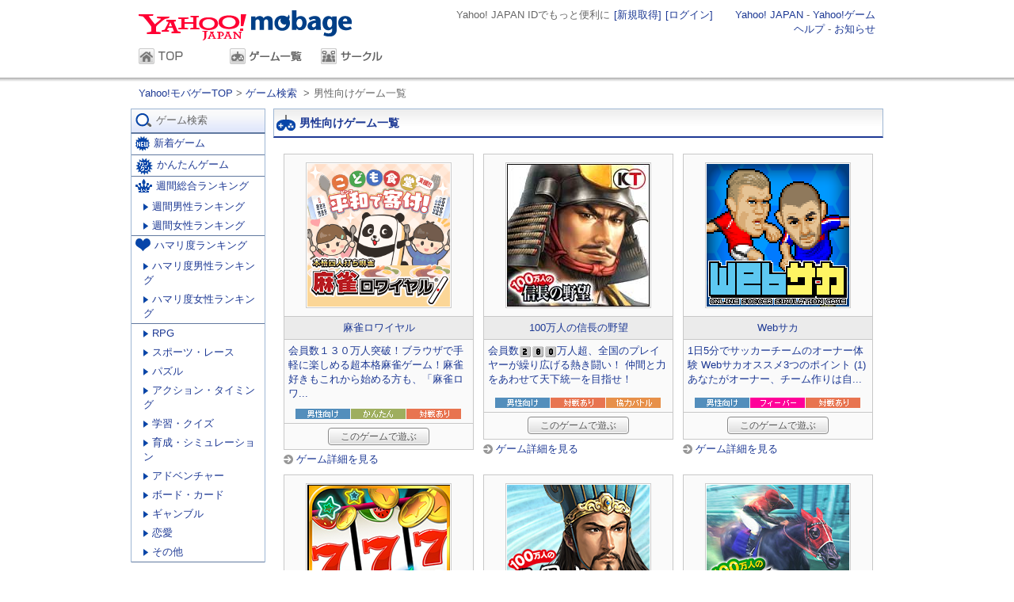

--- FILE ---
content_type: text/html; charset=utf-8
request_url: http://ava-a.yahoo-mbga.jp/game/tag/60?_from=gamelist_tag_2_12006153&_from_path=_game_tag_110
body_size: 5479
content:
<!DOCTYPE html PUBLIC "-//W3C//DTD XHTML 1.0 Transitional//EN" "http://www.w3.org/TR/xhtml1/DTD/xhtml1-transitional.dtd">

<html xmlns="http://www.w3.org/1999/xhtml" xml:lang="ja" lang="ja">
<head>
<meta http-equiv="Content-Type" content="text/html; charset=utf-8" />
<meta http-equiv="content-style-type" content="text/css" />
<meta http-equiv="content-script-type" content="text/javascript" />
<title>[男性向け]タグのゲーム一覧 - ゲームならYahoo!モバゲー</title>
<!-- Google Tag Manager -->
<script>(function(w,d,s,l,i){w[l]=w[l]||[];w[l].push({'gtm.start':
new Date().getTime(),event:'gtm.js'});var f=d.getElementsByTagName(s)[0],
j=d.createElement(s),dl=l!='dataLayer'?'&l='+l:'';j.async=true;j.src=
'https://www.googletagmanager.com/gtm.js?id='+i+dl;f.parentNode.insertBefore(j,f);
})(window,document,'script','dataLayer','GTM-PX8S66T');</script>
<!-- End Google Tag Manager -->




<link rel="stylesheet" type="text/css" href="https://static-a.yahoo-mbga.jp/static/css/base.css?1749003231" />
<link rel="stylesheet" type="text/css" href="https://static-a.yahoo-mbga.jp/static/css/button.css?1749003231" />
<link rel="stylesheet" type="text/css" href="https://static-a.yahoo-mbga.jp/static/css/renew_btn.css?1498800491" />
<link rel="stylesheet" type="text/css" href="https://static-a.yahoo-mbga.jp/static/css/popup.css?1749003231" />
<link rel="stylesheet" type="text/css" href="https://static-a.yahoo-mbga.jp/static/css/icon.css?1498800491" />
<link rel="stylesheet" type="text/css" href="https://static-a.yahoo-mbga.jp/static/css/login/login.css?1731994621" />
<link rel="stylesheet" type="text/css" href="https://static-a.yahoo-mbga.jp/static/css/payment/payment.css?1753163933" />
<link rel="stylesheet" type="text/css" href="https://static-a.yahoo-mbga.jp/static/css/game/game.css?1731994621" /><link rel="stylesheet" type="text/css" href="https://static-a.yahoo-mbga.jp/static/css/game/game-list.css?1498800491" /><link rel="stylesheet" type="text/css" href="https://static-a.yahoo-mbga.jp/static/css/prettyPopin.css?1498800491" />
<link rel="canonical" href="https://yahoo-mbga.jp/game/tag/60" />


<script type="text/javascript" src="https://static-a.yahoo-mbga.jp/static/js/jquery-1.4.2.js?1343114674"></script>
<script type="text/javascript" src="https://static-a.yahoo-mbga.jp/static/js/jquery.prettyPopin.js?1429699074"></script>
<script type="text/javascript" src="https://static-a.yahoo-mbga.jp/static/js/jquery_timer.js?1343114674"></script>

<script type="text/javascript" src="https://static-a.yahoo-mbga.jp/static/js/game/view.js?1343114674"></script>
<script type="text/javascript" src="https://static-a.yahoo-mbga.jp/static/js/jquery.idTabs.min.js?1343114674"></script>
<script type="text/javascript" src="https://static-a.yahoo-mbga.jp/static/js/dfp_header.js?1691462828"></script>
</head>
<body id="game-list">
<div id="container-sec">
<div id="wapper">


<div class="head-bg">
<div id="header-sec">

<p class="logo"><a href="/" title="ゲームならYahoo!モバゲー" id="pagetop"><img src="//i.yimg.jp/c/logo/f/2.0/mbga_r_34.gif" width="269" height="38" alt="ゲームならYahoo!モバゲー" />
</a></p>
<div id="header-lay">
<ul id="y-lay">
<li><a href="https://yahoo-mbga.jp/yclk?key=6241d1175f58&amp;to=https%3A%2F%2Fwww.yahoo.co.jp%2F">Yahoo! JAPAN</a>&nbsp;-&nbsp;<a href="https://yahoo-mbga.jp/yclk?key=b022d27e2746&amp;to=https%3A%2F%2Fgames.yahoo.co.jp%2F">Yahoo!ゲーム</a></li>
<li><a href="/help" rel="nofollow">ヘルプ</a>&nbsp;-&nbsp;<a href="/announce?_from=y_top_ann">お知らせ</a></li>
</ul>
</div>
<div id="global-lay">


<div id="y2-lay">
    <ul id="header_noid">
        <li>
            <p>Yahoo! JAPAN IDでもっと便利に</p>
        </li>
        <li>
            <form id="login_noid" action="/login/yahoo?_from=_game_tag_60" method="post">
                <a href="javascript:void(0);" onclick="$('#login_noid input[name=no_yid]').val(1); $('#login_noid').submit(); return false;">[新規取得]</a>
                <input type="hidden" id="no_yid" name="no_yid" value="0">
            </form>
        </li>
        <li>
            <a href="/login/yahoo?_from=_game_tag_60&_from_opt=mini_btn">[ログイン]</a>
        </li>
    </ul>
</div>

<ul>


<li class="lv5m-lay"><a href="/?_from=hd_toppage">TOP</a></li>
<li class="lv8m-lay"><a href="/game?_from=hd_game">ゲーム一覧</a></li>
<li class="lv9m-lay"><a href="/group?_from=hd_group">サークル</a></li>


</ul>
</div>


</div>
</div>

<script type="text/javascript">
function reloadHavingCoin() {
  jQuery.ajax({
    async: false,
    cache: false,
    type: 'GET',
    url: '/point/get_having_coin',
    success: function(coin){
      $("#having_coin").html(coin+"コイン");
    }
  });
}
</script>


<!-- content -->
<div class="content-bg jack-bg-all">







<div class="bread-box" id="bread-sec"><ul><li><a href="/" title="ゲームならYahoo!モバゲー">Yahoo!モバゲーTOP
</a>&gt;&nbsp;<a href="/game">ゲーム検索</a>&nbsp;&nbsp;&gt;</li>
<li>
<strong>
男性向けゲーム一覧
</strong>
</li>
</ul>
</div>


	<div id="content-sec" class="wordbreak base-wid">

	<!-- main-sec -->
	<div id="main-sec" class="gamma-main-wid">
	


<div class="ttl1-lay">
<h2>
<i class="sprite-base ico-shadow-game"></i>
男性向けゲーム一覧
</h2>
</div>



<div class="paging-lay">
<ul class="blk2">
</ul>
</div>


<div class="txt6-box">
<ul>
<li>
<span>

<div class="lv1-lay">
<div class="lv2-lay">
<a href="/game/12003436/detail?_from=gamelist_tag_1&amp;_from_path=_game_tag_60">
<img src="//static-a.yahoo-mbga.jp/static/img/platform/upload/pc/a/1/a16566dfb6ac706b76efda7aa51457a3.png?1762129214" width="180" height="180" alt="麻雀ロワイヤル" class="thumb" /></a>
</div>
<div class="lv3-lay">
<p>
<a href="/game/12003436/detail?_from=gamelist_tag_1&amp;_from_path=_game_tag_60">
麻雀ロワイヤル</a></p>
</div>
<div class="lv4-lay">
<p>
<a href="/game/12003436/detail?_from=gamelist_tag_1&amp;_from_path=_game_tag_60">
会員数１３０万人突破！ブラウザで手軽に楽しめる超本格麻雀ゲーム！麻雀好きもこれから始める方も、「麻雀ロワ...</a></p>
</div>
<div class="lv8-lay">
<ul class="icon_link wd3"><!--
--><li><a href="/game/tag/60?_from=gamelist_tag_1_12003436&amp;_from_path=_game_tag_60"><span class="tag60 1">男性向け</span></a></li><!--
--><li><a href="/game/tag/20?_from=gamelist_tag_1_12003436&amp;_from_path=_game_tag_60"><span class="tag20 2">かんたん</span></a></li><!--
--><li><a href="/game/tag/30?_from=gamelist_tag_1_12003436&amp;_from_path=_game_tag_60"><span class="tag30 3">対戦あり</span></a></li><!--
--><li><a href="/game/tag/80?_from=gamelist_tag_1_12003436&amp;_from_path=_game_tag_60"><span class="tag80 4">大人向け</span></a></li><!--
--><li><a href="/game/tag/90?_from=gamelist_tag_1_12003436&amp;_from_path=_game_tag_60"><span class="tag90 5">一人でOK</span></a></li><!--
--></ul>
</div>
<div class="lv5-lay">
<a href="/game/12003436/detail?_from=gamelist_tag_1&amp;_from_path=_game_tag_60" class="btn-m">
このゲームで遊ぶ</a>
</div>
</div>
</span>
<div class="lv6-lay">
<p class="more-btn">
<a href="/game/12003436/detail?_from=gamelist_tag_1&amp;_from_path=_game_tag_60">
ゲーム詳細を見る</a></p>
</div>
</li>
<li>
<span>

<div class="lv1-lay">
<div class="lv2-lay">
<a href="/game/10051600/detail?_from=gamelist_tag_2&amp;_from_path=_game_tag_60">
<img src="//static-a.yahoo-mbga.jp/static/img/platform/upload/pc/a/f/af2d8ce5e91229f561c779ce424be4d1.png?1764130595" width="180" height="180" alt="100万人の信長の野望" class="thumb" /></a>
</div>
<div class="lv3-lay">
<p>
<a href="/game/10051600/detail?_from=gamelist_tag_2&amp;_from_path=_game_tag_60">
100万人の信長の野望</a></p>
</div>
<div class="lv4-lay">
<p>
<a href="/game/10051600/detail?_from=gamelist_tag_2&amp;_from_path=_game_tag_60">
会員数<img src="//static-a.yahoo-mbga.jp/static/emojipad/img/icon/D/F988.gif" class="emoji" alt="emoji" width="16" height="16" /><img src="//static-a.yahoo-mbga.jp/static/emojipad/img/icon/D/F98E.gif" class="emoji" alt="emoji" width="16" height="16" /><img src="//static-a.yahoo-mbga.jp/static/emojipad/img/icon/D/F990.gif" class="emoji" alt="emoji" width="16" height="16" />万人超、全国のプレイヤーが繰り広げる熱き闘い！
仲間と力をあわせて天下統一を目指せ！
</a></p>
</div>
<div class="lv8-lay">
<ul class="icon_link wd3"><!--
--><li><a href="/game/tag/60?_from=gamelist_tag_2_10051600&amp;_from_path=_game_tag_60"><span class="tag60 1">男性向け</span></a></li><!--
--><li><a href="/game/tag/30?_from=gamelist_tag_2_10051600&amp;_from_path=_game_tag_60"><span class="tag30 2">対戦あり</span></a></li><!--
--><li><a href="/game/tag/40?_from=gamelist_tag_2_10051600&amp;_from_path=_game_tag_60"><span class="tag40 3">協力バトル</span></a></li><!--
--><li><a href="/game/tag/80?_from=gamelist_tag_2_10051600&amp;_from_path=_game_tag_60"><span class="tag80 4">大人向け</span></a></li><!--
--></ul>
</div>
<div class="lv5-lay">
<a href="/game/10051600/detail?_from=gamelist_tag_2&amp;_from_path=_game_tag_60" class="btn-m">
このゲームで遊ぶ</a>
</div>
</div>
</span>
<div class="lv6-lay">
<p class="more-btn">
<a href="/game/10051600/detail?_from=gamelist_tag_2&amp;_from_path=_game_tag_60">
ゲーム詳細を見る</a></p>
</div>
</li>
<li>
<span>

<div class="lv1-lay">
<div class="lv2-lay">
<a href="/game/12006153/detail?_from=gamelist_tag_3&amp;_from_path=_game_tag_60">
<img src="//static-a.yahoo-mbga.jp/static/img/platform/upload/pc/f/0/f09a4774138bcd86fa7dd136c3f50f52.png?1701660115" width="180" height="180" alt="Webサカ" class="thumb" /></a>
</div>
<div class="lv3-lay">
<p>
<a href="/game/12006153/detail?_from=gamelist_tag_3&amp;_from_path=_game_tag_60">
Webサカ</a></p>
</div>
<div class="lv4-lay">
<p>
<a href="/game/12006153/detail?_from=gamelist_tag_3&amp;_from_path=_game_tag_60">
1日5分でサッカーチームのオーナー体験
Webサカオススメ3つのポイント
(1) あなたがオーナー、チーム作りは自...</a></p>
</div>
<div class="lv8-lay">
<ul class="icon_link wd3"><!--
--><li><a href="/game/tag/60?_from=gamelist_tag_3_12006153&amp;_from_path=_game_tag_60"><span class="tag60 1">男性向け</span></a></li><!--
--><li><a href="/game/tag/110?_from=gamelist_tag_3_12006153&amp;_from_path=_game_tag_60"><span class="tag110 2">フィーバー</span></a></li><!--
--><li><a href="/game/tag/30?_from=gamelist_tag_3_12006153&amp;_from_path=_game_tag_60"><span class="tag30 3">対戦あり</span></a></li><!--
--><li><a href="/game/tag/80?_from=gamelist_tag_3_12006153&amp;_from_path=_game_tag_60"><span class="tag80 4">大人向け</span></a></li><!--
--></ul>
</div>
<div class="lv5-lay">
<a href="/game/12006153/detail?_from=gamelist_tag_3&amp;_from_path=_game_tag_60" class="btn-m">
このゲームで遊ぶ</a>
</div>
</div>
</span>
<div class="lv6-lay">
<p class="more-btn">
<a href="/game/12006153/detail?_from=gamelist_tag_3&amp;_from_path=_game_tag_60">
ゲーム詳細を見る</a></p>
</div>
</li>
<li>
<span>

<div class="lv1-lay">
<div class="lv2-lay">
<a href="/game/12007327/detail?_from=gamelist_tag_4&amp;_from_path=_game_tag_60">
<img src="//static-a.yahoo-mbga.jp/static/img/platform/upload/pc/d/4/d423242d41fadc71936b3e01d19a77fb.png?1569568544" width="180" height="180" alt="Slotomania" class="thumb" /></a>
</div>
<div class="lv3-lay">
<p>
<a href="/game/12007327/detail?_from=gamelist_tag_4&amp;_from_path=_game_tag_60">
Slotomania</a></p>
</div>
<div class="lv4-lay">
<p>
<a href="/game/12007327/detail?_from=gamelist_tag_4&amp;_from_path=_game_tag_60">
人気のスロットゲーム♪ パチンコ・パチスロ好きなあなたも、スロットマニアどハマリ間違いなし！毎日イベント...</a></p>
</div>
<div class="lv8-lay">
<ul class="icon_link wd2"><!--
--><li><a href="/game/tag/60?_from=gamelist_tag_4_12007327&amp;_from_path=_game_tag_60"><span class="tag60 1">男性向け</span></a></li><!--
--><li><a href="/game/tag/80?_from=gamelist_tag_4_12007327&amp;_from_path=_game_tag_60"><span class="tag80 2">大人向け</span></a></li><!--
--></ul>
</div>
<div class="lv5-lay">
<a href="/game/12007327/detail?_from=gamelist_tag_4&amp;_from_path=_game_tag_60" class="btn-m">
このゲームで遊ぶ</a>
</div>
</div>
</span>
<div class="lv6-lay">
<p class="more-btn">
<a href="/game/12007327/detail?_from=gamelist_tag_4&amp;_from_path=_game_tag_60">
ゲーム詳細を見る</a></p>
</div>
</li>
<li>
<span>

<div class="lv1-lay">
<div class="lv2-lay">
<a href="/game/12012510/detail?_from=gamelist_tag_5&amp;_from_path=_game_tag_60">
<img src="//static-a.yahoo-mbga.jp/static/img/platform/upload/pc/4/8/4855b8e9ecd39e39c9ed48e3623446f8.png?1600335971" width="180" height="180" alt="100万人の三國志 Special" class="thumb" /></a>
</div>
<div class="lv3-lay">
<p>
<a href="/game/12012510/detail?_from=gamelist_tag_5&amp;_from_path=_game_tag_60">
100万人の三國志 Special</a></p>
</div>
<div class="lv4-lay">
<p>
<a href="/game/12012510/detail?_from=gamelist_tag_5&amp;_from_path=_game_tag_60">
コーエーテクモの『三國志』がブラウザゲームとなって､Yahoo!モバゲーに登場！
自分だけの最強部隊を育て､100...</a></p>
</div>
<div class="lv8-lay">
<ul class="icon_link wd3"><!--
--><li><a href="/game/tag/60?_from=gamelist_tag_5_12012510&amp;_from_path=_game_tag_60"><span class="tag60 1">男性向け</span></a></li><!--
--><li><a href="/game/tag/30?_from=gamelist_tag_5_12012510&amp;_from_path=_game_tag_60"><span class="tag30 2">対戦あり</span></a></li><!--
--><li><a href="/game/tag/40?_from=gamelist_tag_5_12012510&amp;_from_path=_game_tag_60"><span class="tag40 3">協力バトル</span></a></li><!--
--><li><a href="/game/tag/80?_from=gamelist_tag_5_12012510&amp;_from_path=_game_tag_60"><span class="tag80 4">大人向け</span></a></li><!--
--></ul>
</div>
<div class="lv5-lay">
<a href="/game/12012510/detail?_from=gamelist_tag_5&amp;_from_path=_game_tag_60" class="btn-m">
このゲームで遊ぶ</a>
</div>
</div>
</span>
<div class="lv6-lay">
<p class="more-btn">
<a href="/game/12012510/detail?_from=gamelist_tag_5&amp;_from_path=_game_tag_60">
ゲーム詳細を見る</a></p>
</div>
</li>
<li>
<span>

<div class="lv1-lay">
<div class="lv2-lay">
<a href="/game/12012182/detail?_from=gamelist_tag_6&amp;_from_path=_game_tag_60">
<img src="//static-a.yahoo-mbga.jp/static/img/platform/upload/pc/d/a/daa23bc4bf022c75e5e30cbb851eee9c.png?1740720531" width="180" height="180" alt="100万人のWinningPost Special" class="thumb" /></a>
</div>
<div class="lv3-lay">
<p>
<a href="/game/12012182/detail?_from=gamelist_tag_6&amp;_from_path=_game_tag_60">
100万人のWinningPost Special</a></p>
</div>
<div class="lv4-lay">
<p>
<a href="/game/12012182/detail?_from=gamelist_tag_6&amp;_from_path=_game_tag_60">
馬主として競走馬を生産・調教し、勝利を目指す本格競馬ゲーム！
自慢の競走馬を種牡馬入りさせ、１００万人の...</a></p>
</div>
<div class="lv8-lay">
<ul class="icon_link wd3"><!--
--><li><a href="/game/tag/60?_from=gamelist_tag_6_12012182&amp;_from_path=_game_tag_60"><span class="tag60 1">男性向け</span></a></li><!--
--><li><a href="/game/tag/30?_from=gamelist_tag_6_12012182&amp;_from_path=_game_tag_60"><span class="tag30 2">対戦あり</span></a></li><!--
--><li><a href="/game/tag/40?_from=gamelist_tag_6_12012182&amp;_from_path=_game_tag_60"><span class="tag40 3">協力バトル</span></a></li><!--
--><li><a href="/game/tag/80?_from=gamelist_tag_6_12012182&amp;_from_path=_game_tag_60"><span class="tag80 4">大人向け</span></a></li><!--
--></ul>
</div>
<div class="lv5-lay">
<a href="/game/12012182/detail?_from=gamelist_tag_6&amp;_from_path=_game_tag_60" class="btn-m">
このゲームで遊ぶ</a>
</div>
</div>
</span>
<div class="lv6-lay">
<p class="more-btn">
<a href="/game/12012182/detail?_from=gamelist_tag_6&amp;_from_path=_game_tag_60">
ゲーム詳細を見る</a></p>
</div>
</li>
</ul>
</div>








	</div>
	<!-- /main-sec -->

	<!--sub-sec-->
	<div id="sub-sec" class="gamma-sub-wid">
	




<!--sub-sec-->
<div class="ttl-lay">
<h2><i class="sprite-base ico-search-o"></i>ゲーム検索</h2>
</div>

<!-- ゲームカテゴリ -->
<div id="gamenav" class="gamenav">
<ul>
<li
><h3 class="lv1-lay"><a href="/game/new?_from=gamelist_tag_side"><i class="sprite-base ico-search-new"></i>新着ゲーム</a></h3></li>
<li
><h3 class="lv8-lay"><a href="/game/kantan?_from=gamelist_tag_side"><i class="sprite-base ico-search-easy"></i>かんたんゲーム</a></h3></li>

<li
><h3 class="lv4-lay"><a href="/game/weekly?_from=gamelist_tag_side"><i class="sprite-base ico-search-wrank"></i>週間総合ランキング</a></h3>
<ul class="blk">
<li
><a href="/game/weekly/m?_from=gamelist_tag_side"><i class="sprite-base ico-search-arrow"></i>週間男性ランキング</a></li>
<li
><a href="/game/weekly/f?_from=gamelist_tag_side"><i class="sprite-base ico-search-arrow"></i>週間女性ランキング</a></li>
</ul>
</li>

<li
>

<h3 class="lv6-lay"><a href="/game/hamarido?_from=gamelist_tag_side"><i class="sprite-base ico-search-love"></i>ハマリ度ランキング</a></h3>
<ul class="blk">
<li
><a href="/game/hamarido/m?_from=gamelist_tag_side"><i class="sprite-base ico-search-arrow"></i>ハマリ度男性ランキング</a></li>
<li
><a href="/game/hamarido/f?_from=gamelist_tag_side"><i class="sprite-base ico-search-arrow"></i>ハマリ度女性ランキング</a></li>
</ul>
</li>
<li>

<ul class="blk">
<li
>
<a href="/game/categ/2000?_from=gamelist_tag_side"><i class="sprite-base ico-search-arrow"></i>RPG</a>
</li>
<li
>
<a href="/game/categ/4000?_from=gamelist_tag_side"><i class="sprite-base ico-search-arrow"></i>スポーツ・レース</a>
</li>
<li
>
<a href="/game/categ/5000?_from=gamelist_tag_side"><i class="sprite-base ico-search-arrow"></i>パズル</a>
</li>
<li
>
<a href="/game/categ/9000?_from=gamelist_tag_side"><i class="sprite-base ico-search-arrow"></i>アクション・タイミング</a>
</li>
<li
>
<a href="/game/categ/12000?_from=gamelist_tag_side"><i class="sprite-base ico-search-arrow"></i>学習・クイズ</a>
</li>
<li
>
<a href="/game/categ/13000?_from=gamelist_tag_side"><i class="sprite-base ico-search-arrow"></i>育成・シミュレーション</a>
</li>
<li
>
<a href="/game/categ/14000?_from=gamelist_tag_side"><i class="sprite-base ico-search-arrow"></i>アドベンチャー</a>
</li>
<li
>
<a href="/game/categ/18000?_from=gamelist_tag_side"><i class="sprite-base ico-search-arrow"></i>ボード・カード</a>
</li>
<li
>
<a href="/game/categ/20000?_from=gamelist_tag_side"><i class="sprite-base ico-search-arrow"></i>ギャンブル</a>
</li>
<li
>
<a href="/game/categ/21000?_from=gamelist_tag_side"><i class="sprite-base ico-search-arrow"></i>恋愛</a>
</li>
<li
>
<a href="/game/categ/22000?_from=gamelist_tag_side"><i class="sprite-base ico-search-arrow"></i>その他</a>
</li>
</ul>
</li>
</ul>
</div>




	</div>
	<!-- /sub-sec -->

<!--pagetop-sec-->
<div id="pagetop-sec" class="pagetop">

<a href="#pagetop">
男性向けゲーム
一覧上部へ</a>

</div>
<!-- /pagetop-sec-->

<div class="dfp-drouble-wrapper">
  <div class="dfp-drouble-inner">
    <div class="dfp-container">
      

<div class="dfp">
<div id='div-gpt-ad-1506499244634-0'>
<script>
googletag.cmd.push(function() { googletag.display('div-gpt-ad-1506499244634-0'); });
</script>
</div>
</div>

    </div>
    <div class="dfp-container">
      

<div class="dfp">
<div id='div-gpt-ad-1506499299081-0'>
<script>
googletag.cmd.push(function() { googletag.display('div-gpt-ad-1506499299081-0'); });
</script>
</div>
</div>

    </div>
  </div>
</div>

</div>
	


</div>
<!-- /content -->




<div class="footer-bg">




<div id="footer-sec">

<div class="footer-sns">
<!-- <div id="fb-root"></div>
<script>
(function(d, s, id) {
	var js, fjs = d.getElementsByTagName(s)[0];
	if (d.getElementById(id)) return;
	js = d.createElement(s);
	js.id = id;
	js.src = "//connect.facebook.net/ja_JP/all.js#xfbml=1";
	fjs.parentNode.insertBefore(js, fjs);
}(document, 'script', 'facebook-jssdk'));
</script>

<div id="fb_share_btn" class="fb-share-button" data-href="https://yahoo-mbga.jp" data-layout="button"></div> -->


<a class="twitter-share-button"
 href="https://twitter.com/share?url=https://yahoo-mbga.jp&text=%25E3%2582%25B2%25E3%2583%25BC%25E3%2583%25A0%25E3%2582%2584%25E3%2582%25A2%25E3%2583%2590%25E3%2582%25BF%25E3%2583%25BC%25E3%2580%2581%25E3%2582%25B3%25E3%2583%259F%25E3%2583%25A5%25E3%2583%258B%25E3%2583%2586%25E3%2582%25A3%25E3%2581%25A7%25E9%2581%258A%25E3%2581%25B9%25E3%2582%258BYahoo%2521%25E3%2583%25A2%25E3%2583%2590%25E3%2582%25B2%25E3%2583%25BC%25E3%2581%25AF%25E3%2580%25812000%25E4%25B8%2587%25E4%25BA%25BA%25E4%25BB%25A5%25E4%25B8%258A%25E3%2581%25AE%25E3%2583%25A6%25E3%2583%25BC%25E3%2582%25B6%25E3%2581%258C%25E6%25A5%25BD%25E3%2581%2597%25E3%2582%2580%25E3%2582%25BD%25E3%2583%25BC%25E3%2582%25B7%25E3%2583%25A3%25E3%2583%25AB%25E3%2583%258D%25E3%2583%2583%25E3%2583%2588%25E3%2583%25AF%25E3%2583%25BC%25E3%2582%25AD%25E3%2583%25B3%25E3%2582%25B0%25E3%2582%25B5%25E3%2583%25BC%25E3%2583%2593%25E3%2582%25B9%25E3%2581%25A7%25E3%2581%2599%2520%2D%2520%25E3%2582%25B2%25E3%2583%25BC%25E3%2583%25A0%25E3%2581%25AA%25E3%2582%2589Yahoo%2521%25E3%2583%25A2%25E3%2583%2590%25E3%2582%25B2%25E3%2583%25BC&hashtags=ymbga"
 onClick="window.open(decodeURI(this.href), 'tweetwindow', 'width=550, height=420, personalbar=0, toolbar=0, scrollbars=1, sizable=1'); return false;"
 target="_blank"
><img src="https://static-a.yahoo-mbga.jp/static/img/social/x_btn.png?1705457567" alt="ツイート" width="69" height="20"></a>

</div>

<ul class="yahoo-footer-links">
<li><a href="/page/ppolicy/">プライバシーポリシー</a></li>
<li><a href="/page/kiyaku/" rel="nofollow">利用規約</a></li><li><a href="https://csr.dena.com/kenzen/" target="_blank" rel="nofollow">健全性維持に向けた取り組み</a></li>
<li><a href="/page/kiyaku/tokushoho.html" rel="nofollow">特定商取引法の表示･運営者情報</a></li>
<li><a href="/help" rel="nofollow">ヘルプ･お問い合わせ</a></li>
<li><a href="/page/safety/" rel="nofollow">マナー＆セーフティー</a></li>
<li><a href="https://yahoo-mbga.jp/yclk?key=6241d1175f58&amp;to=https%3A%2F%2Fwww.yahoo.co.jp%2F" rel="nofollow" target="_blank">Yahoo! JAPAN</a></li>
</ul>


<p class="copyright">

Copyright (C) 2025 DeNA Co.,Ltd. All Rights Reserved.<br />
Copyright (C) 2025 LY Corporation. All Rights Reserved.<br />

</p>
</div>
</div>
</div>

</div>




<script type="text/javascript" src="https://static-a.yahoo-mbga.jp/static/js/jquery.cookie.js?1343114674"></script>
<script type="text/javascript">
  var _gaq = _gaq || [];
</script>

<!-- google Tag Manager (noscript) -->
<noscript><iframe src="https://www.googletagmanager.com/ns.html?id=GTM-PX8S66T"
height="0" width="0" style="display:none;visibility:hidden"></iframe></noscript>
<!-- End Google Tag Manager (noscript) -->




</body>
</html>



--- FILE ---
content_type: text/html; charset=utf-8
request_url: https://www.google.com/recaptcha/api2/aframe
body_size: 270
content:
<!DOCTYPE HTML><html><head><meta http-equiv="content-type" content="text/html; charset=UTF-8"></head><body><script nonce="vYwWLp_iVLgJR8PO2r12Jw">/** Anti-fraud and anti-abuse applications only. See google.com/recaptcha */ try{var clients={'sodar':'https://pagead2.googlesyndication.com/pagead/sodar?'};window.addEventListener("message",function(a){try{if(a.source===window.parent){var b=JSON.parse(a.data);var c=clients[b['id']];if(c){var d=document.createElement('img');d.src=c+b['params']+'&rc='+(localStorage.getItem("rc::a")?sessionStorage.getItem("rc::b"):"");window.document.body.appendChild(d);sessionStorage.setItem("rc::e",parseInt(sessionStorage.getItem("rc::e")||0)+1);localStorage.setItem("rc::h",'1764520421947');}}}catch(b){}});window.parent.postMessage("_grecaptcha_ready", "*");}catch(b){}</script></body></html>

--- FILE ---
content_type: text/css
request_url: https://static-a.yahoo-mbga.jp/static/css/base.css?1749003231
body_size: 9458
content:
@charset 'utf-8';html{overflow-y:scroll}body,div,ul,ol,li,dl,dt,dd,p,h1,h2,h3,h4,form,fieldset,input,table{margin:0;padding:0}body,div,ul,ol,li,dl,dt,dd,p,h1,h2,h3,h4,form,fieldset,input,strong,table,textarea{font-size:small;line-height:1.4;font-weight:normal;word-wrap:break-word;word-break:break-all;font-family:'ヒラギノ角ゴ Pro W3','Hiragino Kaku Gothic Pro',"Osaka",'メイリオ',Meiryo,'ＭＳ Ｐゴシック',sans-serif;color:#666666}input{line-height:1.0}li{list-style-type:none}img{border:none;vertical-align:bottom}object,embed{vertical-align:top}a:link,a:active,a:visited{color:#1d3994;text-decoration:none}a:hover{color:#1d3994;text-decoration:underline}.common-m0{margin:0 !important}.common-m4{margin:4px !important}.common-m5{margin:5px !important}.common-m8{margin:8px !important}.common-m10{margin:10px !important}.common-m15{margin:15px !important}.common-m20{margin:20px !important}.common-m25{margin:25px !important}.common-m30{margin:30px !important}.common-m40{margin:40px !important}.common-m50{margin:50px !important}.common-ml0{margin-left:0 !important}.common-ml4{margin-left:4px !important}.common-ml5{margin-left:5px !important}.common-ml8{margin-left:8px !important}.common-ml10{margin-left:10px !important}.common-ml15{margin-left:15px !important}.common-ml20{margin-left:20px !important}.common-ml25{margin-left:25px !important}.common-ml30{margin-left:30px !important}.common-ml40{margin-left:40px !important}.common-ml50{margin-left:50px !important}.common-mr0{margin-right:0 !important}.common-mr4{margin-right:4px !important}.common-mr5{margin-right:5px !important}.common-mr8{margin-right:8px !important}.common-mr10{margin-right:10px !important}.common-mr15{margin-right:15px !important}.common-mr20{margin-right:20px !important}.common-mr25{margin-right:25px !important}.common-mr30{margin-right:30px !important}.common-mr40{margin-right:40px !important}.common-mr50{margin-right:50px !important}.common-mt0{margin-top:0 !important}.common-mt4{margin-top:4px !important}.common-mt5{margin-top:5px !important}.common-mt8{margin-top:8px !important}.common-mt10{margin-top:10px !important}.common-mt15{margin-top:15px !important}.common-mt20{margin-top:20px !important}.common-mt25{margin-top:25px !important}.common-mt30{margin-top:30px !important}.common-mt40{margin-top:40px !important}.common-mt50{margin-top:50px !important}.common-mb0{margin-bottom:0 !important}.common-mb4{margin-bottom:4px !important}.common-mb5{margin-bottom:5px !important}.common-mb10{margin-bottom:10px !important}.common-mb15{margin-bottom:15px !important}.common-mb20{margin-bottom:20px !important}.common-mb25{margin-bottom:25px !important}.common-mb30{margin-bottom:30px !important}.common-mb40{margin-bottom:40px !important}.common-mb50{margin-bottom:50px !important}.common-mA{margin-left:auto !important;margin-right:auto !important}.common-mrA{margin-right:auto !important}.common-mlA{margin-left:auto !important}.common-p0{padding:0 !important}.common-p4{padding:4px !important}.common-p5{padding:5px !important}.common-p8{padding:8px !important}.common-p10{padding:10px !important}.common-p15{padding:15px !important}.common-p20{padding:20px !important}.common-p25{padding:25px !important}.common-p30{padding:30px !important}.common-p40{padding:40px !important}.common-p50{padding:50px !important}.common-pl0{padding-left:0 !important}.common-pl4{padding-left:4px !important}.common-pl5{padding-left:5px !important}.common-pl8{padding-left:8px !important}.common-pl10{padding-left:10px !important}.common-pl15{padding-left:15px !important}.common-pl20{padding-left:20px !important}.common-pl25{padding-left:25px !important}.common-pl30{padding-left:30px !important}.common-pl40{padding-left:40px !important}.common-pl50{padding-left:50px !important}.common-pr0{padding-right:0 !important}.common-pr4{padding-right:4px !important}.common-pr5{padding-right:5px !important}.common-pr8{padding-right:8px !important}.common-pr10{padding-right:10px !important}.common-pr15{padding-right:15px !important}.common-pr20{padding-right:20px !important}.common-pr25{padding-right:25px !important}.common-pr30{padding-right:30px !important}.common-pr40{padding-right:40px !important}.common-pr50{padding-right:50px !important}.common-pt0{padding-top:0 !important}.common-pt4{padding-top:4px !important}.common-pt5{padding-top:5px !important}.common-pt8{padding-top:8px !important}.common-pt10{padding-top:10px !important}.common-pt15{padding-top:15px !important}.common-pt20{padding-top:20px !important}.common-pt25{padding-top:25px !important}.common-pt30{padding-top:30px !important}.common-pt40{padding-top:40px !important}.common-pt50{padding-top:50px !important}.common-pb0{padding-bottom:0 !important}.common-pb4{padding-bottom:4px !important}.common-pb5{padding-bottom:5px !important}.common-pb8{padding-bottom:8px !important}.common-pb10{padding-bottom:10px !important}.common-pb15{padding-bottom:15px !important}.common-pb20{padding-bottom:20px !important}.common-pb25{padding-bottom:25px !important}.common-pb30{padding-bottom:30px !important}.common-pb40{padding-bottom:40px !important}.common-pb50{padding-bottom:50px !important}.common-w100{width:100% !important}.common-w50{width:50% !important}.common-w33{width:33% !important}.common-w32{width:32% !important}.common-w31{width:31% !important}.common-w30{width:30% !important}.common-w25{width:25% !important}.common-w20{width:20% !important}.common-fs120{font-size:1.2em !important}.common-fs115{font-size:1.15em !important}.common-fs110{font-size:1.1em !important}.common-fs105{font-size:1.05em !important}.common-fs100{font-size:1em !important}.common-fs95{font-size:0.95em !important}.common-fs90{font-size:0.90em !important}.common-fs85{font-size:0.85em !important}.common-fs80{font-size:0.80em !important}.common-fs10{font-size:10px !important}.common-fs11{font-size:11px !important}.common-fs12{font-size:12px !important}.common-fs13{font-size:13px !important}.common-fs14{font-size:14px !important}.common-fs15{font-size:15px !important}.common-fs16{font-size:16px !important}.common-fwN{font-weight:normal !important}.common-fwB{font-weight:bold !important}.common-tdN{text-decoration:none !important}.common-tdU{text-decoration:underline !important}.common-taC{text-align:center !important}.common-taL{text-align:left !important}.common-taR{text-align:right !important}.common-vaT{vertical-align:top !important}.common-vaM{vertical-align:middle !important}.common-vaB{vertical-align:bottom !important}.common-colR{color:#ff0000 !important}.common-colP{color:#f69 !important}.common-colD{color:#666666 !important}.common-colI{color:inherit !important}.common-fL{float:left !important}.common-fR{float:right !important}.common-clear{clear:both !important}.common-pR{position:relative !important}.common-pA{position:absolute !important}.common-dN{display:none !important}.common-dB{display:block !important}.common-dI{display:inline !important}.common-dIB{display:inline-block !important}.common-dT{display:table !important}.common-dTC{display:table-cell !important}.common-bgN{background:none !important}.common-bN{border:none !important}.common-btN{border-top:none !important}.common-brN{border-right:none !important}.common-blN{border-left:none !important}.common-bbN{border-bottom:none !important}.common-bBlue{border:1px solid #9fb7d4}body{text-align:center;background:#fff}#container-sec{background:#fff}.alpha-main-wid{width:640px;padding-right:10px;float:left}.alpha-sub-wid{width:300px;float:left}.alpha-sub-wid .bnr1-box{width:300px;height:250px;background:#fff;position:relative}.alpha-sub-wid .bnr1-box div{position:absolute;top:0px;right:0px}.alpha-main-wid .bnr2-box{width:640px;height:60px;background:#fff;position:relative;margin-bottom:10px}.alpha-main-wid .bnr2-box div{position:absolute;top:0px;right:0px}.beta-contents-wid{width:750px;float:left}.beta-nav-wid{width:180px;float:left}.beta-main-wid{width:570px;float:right}.beta-sub-wid{width:190px;float:right}.zeta-main-wid{width:760px;padding-right:8px;float:left}.zeta-sub-wid{width:182px;float:left}.zeta-sub-wid .bnr1-box{width:180px;height:180px;background:#fff;position:relative;margin-bottom:10px}.zeta-sub-wid .bnr1-box div{position:absolute;top:0px;left:0px}.zeta-sub-wid #game_top_banner{width:180px;height:180px}.zeta-sub-wid #game_top_banner_wrapper{width:180px;height:180px;margin-bottom:10px}.zeta-main-wid .bnr2-box{width:760px;height:180px;background:#fff;position:relative;margin-bottom:10px}.zeta-main-wid .bnr2-box div{position:absolute;top:0px;left:0px}.gamma-sub-wid{width:180px;float:left}.gamma-main-wid{width:770px;float:right;text-align:left}.gamma-main1-wid{width:580px;float:left}.gamma-main2-wid{width:180px;float:right}.theta-contents-wid{width:760px;float:left}.theta-main1-wid{width:530px;float:right;text-align:left}.theta-main2-wid{width:220px;padding:0 10px 0 0;float:left}.theta-main3-wid{width:580px;float:right;text-align:left}.theta-main4-wid{width:180px;float:left;text-align:left}.theta-sub-wid{width:180px;padding:0 0 0 10px;float:left}.eta-sub-wid{width:220px;float:left}.eta-main-wid{width:730px;float:right;text-align:left}.epsilon-main-wid{width:950px}.delta-main-wid{width:750px;padding:0 100px}.head-bg{padding:0 10px;position:relative;border-bottom:1px solid #eaeaea;background:#fff;margin-bottom:10px}.head-bg:after{content:'';display:block;position:absolute;height:5px;width:100%;left:0;bottom:-5px;visibility:visible;background:url(/static/img/bg_header.png?8_.5I) repeat-x 0 top;z-index:1000}#header-sec{width:930px;padding:10px 10px 0 10px;margin:0 auto 13px auto;background:#fff;text-align:left}#header-sec #header-lay{margin-bottom:5px;min-height:40px;height:auto !important;height:40px}#header-sec h1 a,#header-sec p.logo a,#resister #header-sec p.logo2{float:left;width:282px;height:43px;overflow:hidden;margin-top:3px}#header-sec #coin-lay{float:left;margin-left:20px}#header-sec #coin-lay li{float:left;margin-right:10px}#header-sec #coin-lay #lv1-lay{background:url(/static/img/ic_coin1.gif?8_.5V) #fff no-repeat left center;padding:0 45px 0 12px;position:relative}#header-sec #coin-lay #lv1-lay span.coinbtn{position:absolute;top:2px;right:15px}#header-sec #coin-lay #lv1-lay a span.coinbtn{display:block;width:29px;height:14px;text-indent:-9999px;background:url(/static/img/buy.gif?8_.5I) #fff no-repeat 0 0;overflow:hidden}#header-sec #coin-lay #lv1-lay a:hover span.coinbtn{background:url(/static/img/buy.gif?8_.5I) #fff no-repeat 0 -14px}#header-sec #coin-lay #lv2-lay{padding:0 0 0 5px}#header-sec #login-lay{margin-left:2px;text-align:left}#header-sec #y-lay{text-align:right}#header-sec #global-lay{width:100%;height:20px;display:block;position:relative;*margin:0.5em 0}#header-sec #global-lay #y2-lay{display:block;position:absolute;top:-51px;right:205px;vertical-align:middle}#header-sec #global-lay #y2-lay .y_txt{position:relative;top:-6px}#header-sec #global-lay #y3-lay{display:block;position:absolute;top:-22px;left:302px}#header-sec #global-lay #y3-lay a{padding-left:5px}#header-sec #global-lay li{float:left;height:24px}#header-sec #global-lay li a{background:url(/static/img/hedder_menu4.gif?8_.5V) no-repeat 0 0 transparent;display:block;height:24px;overflow:hidden;text-indent:-9999px}#header-sec #global-lay li.lv1m-lay a{margin-right:20px;width:99px;background-position:-2px -26px}#header-sec #global-lay li.lv1m-lay a:hover{background-position:-2px -2px}#header-sec #global-lay li.lv2m-lay a{margin-right:16px;width:95px;background-position:-202px -26px}#header-sec #global-lay li.lv2m-lay a:hover{background-position:-202px -2px}#header-sec #global-lay li.lv3m-lay a{width:99px;background-position:0 -200px}#header-sec #global-lay li.lv3m-lay a:hover{background-position:0 -220px}#header-sec #global-lay li.lv4m-lay a{width:129px;background-position:0 -300px}#header-sec #global-lay li.lv4m-lay a:hover{background-position:0 -320px}#header-sec #global-lay li.lv3m-lay a{width:73px;background-position:-402px -26px}#header-sec #global-lay li.lv3m-lay a:hover{background-position:-402px -2px}#header-sec #global-lay li.lv4m-lay a{margin-right:3px;width:95px;background-position:-302px -26px}#header-sec #global-lay li.lv4m-lay a:hover{background-position:-302px -2px}#header-sec #global-lay li.lv7n-lay a{width:130px;background-position:0 -500px}#header-sec #global-lay li.lv7-lay a:hover{background-position:0 -520px}#header-sec #global-lay li.lv10m-lay a{margin-right:16px;width:95px;background-position:-102px -26px}#header-sec #global-lay li.lv10m-lay a:hover{background-position:-102px -2px}#header-sec #global-lay li.lv11m-lay a{margin-right:16px;width:95px;background-position:-502px -26px}#header-sec #global-lay li.lv11m-lay a:hover{background-position:-502px -2px}#header-sec #global-lay li.lv12m-lay a{width:90px;background-position:-602px -26px}#header-sec #global-lay li.lv12m-lay a:hover{background-position:-602px -2px}#header-sec #global-lay li.lv5m-lay a{margin-right:20px;width:95px;background-position:-2px -26px}#header-sec #global-lay li.lv5m-lay a:hover{background-position:-2px -2px}#header-sec #global-lay li.lv8m-lay a{margin-right:20px;width:95px;background-position:-202px -26px}#header-sec #global-lay li.lv8m-lay a:hover{background-position:-202px -2px}#header-sec #global-lay li.lv9m-lay a{margin-right:10px;width:95px;background-position:-302px -26px}#header-sec #global-lay li.lv9m-lay a:hover{background-position:-302px -2px}#header-sec #global-lay li.lv13m-lay a{width:95px;background-position:-702px -26px}#header-sec #global-lay li.lv13m-lay a:hover{background-position:-702px -2px}#header-sec #global-lay li.globalNavigation-list{float:left;margin:0;padding:0;display:inline;*margin-left:-4px}#header-sec #global-lay li.globalNavigation-list a{border:1px solid #c3c3c3;border-left:none;color:#696969;text-decoration:none;text-align:center;vertical-align:middle;height:22px;line-height:23px;padding:0 8px;font-size:0.9em;background:none;display:inline-block;overflow:hidden;text-indent:0}#header-sec #global-lay li.globalNavigation-list.first a{padding:0 20px;border-left:1px solid #c3c3c3;_border-left:5px solid #c3c3c3}#header-sec #global-lay li.globalNavigation-list a:hover{border:1px solid #6179a0;background-color:#f2f5f9;color:#003f87;text-decoration:none;margin-left:-1px;z-index:100}#header-sec #global-lay li.globalNavigation-list.first a:hover{margin-left:0;_border-left:5px solid #6179a0}#header-sec #global-lay li.lv6-lay{margin-right:0;float:right;width:215px;height:20px;background:url(/static/img/ga_bg.gif?8_.5T) no-repeat}#header-sec #global-lay li.lv6-lay a{height:20px;width:43px;float:left;display:inline;text-indent:-9999px;background:url(/static/img/icon_global.gif?8_.5V)}#header-sec #global-lay li.lv6-lay a.chat-growl{background-position:14px -828px}#header-sec #global-lay li.lv6-lay a.chat-growl:hover{background-position:14px -801px}#header-sec #global-lay li.lv6-lay a.mail-growl{background-position:14px -4px}#header-sec #global-lay li.lv6-lay a.mail-growl:hover{background-position:14px -54px}#header-sec #global-lay li.lv6-lay a.fmark-growl{background-position:14px -106px}#header-sec #global-lay li.lv6-lay a.fmark-growl:hover{background-position:14px -156px}#header-sec #global-lay li.lv6-lay a.diary-growl{background-position:14px -206px}#header-sec #global-lay li.lv6-lay a.diary-growl:hover{background-position:14px -256px}#header-sec #global-lay li.lv6-lay a.game-growl{background-position:14px -306px}#header-sec #global-lay li.lv6-lay a.game-growl:hover{background-position:14px -356px}#header-sec #global-lay li.lv6-lay a.chat-growl-new{background-position:14px -882px}#header-sec #global-lay li.lv6-lay a.chat-growl-new:hover{background-position:14px -855px}#header-sec #global-lay li.lv6-lay a.mail-growl-new{background-position:14px -406px}#header-sec #global-lay li.lv6-lay a.mail-growl-new:hover{background-position:14px -457px}#header-sec #global-lay li.lv6-lay a.fmark-growl-new{background-position:14px -506px}#header-sec #global-lay li.lv6-lay a.fmark-growl-new:hover{background-position:14px -556px}#header-sec #global-lay li.lv6-lay a.diary-growl-new{background-position:14px -605px}#header-sec #global-lay li.lv6-lay a.diary-growl-new:hover{background-position:14px -656px}#header-sec #global-lay li.lv6-lay a.game-growl-new{background-position:14px -705px}#header-sec #global-lay li.lv6-lay a.game-growl-new:hover{background-position:14px -756px}.footer-bg{padding:10px}#footer-sec{width:950px;margin:0 auto;text-align:center;border-top:1px solid #ccc}#footer-sec ul{padding:10px 0}#footer-sec li{display:inline;padding:0 2px;letter-spacing:-1px;letter-spacing:-0.01rem}#footer-sec li:first-child{padding-left:0}#footer-sec li:last-child{padding-right:0}.footer-sns{padding-top:10px;text-align:center}.footer-sns .fb-share-button,.footer-sns .twitter-share-button{margin-left:10px;display:inline-block;vertical-align:top}.secound-footer-bg{padding:10px}#secound-footer-sec{width:950px;margin:0 auto;text-align:center}#secound-footer-sec li{display:inline;padding:0 5px}#genre-footer-sec{border-top:1px solid #ccc;margin:20px auto 10px;text-align:center;padding:10px 0 0;width:950px}#genre-footer-sec .genre-footer-links-n{margin:0 auto;padding:10px;width:85%}#genre-footer-sec .genre-footer-links-u{margin:0 auto;width:100%}#genre-footer-sec .genre-footer-links-u a{font-size:80%;padding:0}#genre-footer-sec li{white-space:nowrap;display:inline;line-height:1.8}.pagetop{clear:both;text-align:right}.pagetop a{background:url(/static/img/icon_arrow.gif?8_.5V) no-repeat 0 -545px;padding-left:15px}.arrowlink a{padding-left:12px;background:url(/static/img/icon_arrow.gif?8_.5V) no-repeat 0 -497px}.bread-box{width:930px;padding:0 10px 10px 10px;color:#666;margin:0 auto;background:#fff}.bread-box li{float:left;padding:0 5px 0 0}.bread-box li a strong,.bread-box li strong{color:#666}.content-bg{padding:0 10px}.base-wid{width:950px;background:#fff;margin:0 auto;text-align:left}.cnr1,.boxcnr1{border-radius:5px;-webkit-border-radius:5px;-moz-border-radius:5px}.cnr2,.boxcnr2{-webkit-border-top-left-radius:5px;-webkit-border-top-right-radius:5px;-moz-border-radius-topleft:5px;-moz-border-radius-topright:5px}.cnr3,.boxcnr3{-webkit-border-bottom-right-radius:5px;-webkit-border-bottom-left-radius:5px;-moz-border-radius-bottomright:5px;-moz-border-radius-bottomleft:5px}.ttl{padding:2px 9px;background:#e2e8fb url(/static/img/bg_alpha_ttl1.gif?8_.5I) repeat-x}.boxcnr1{padding:1px;background-color:#9fb7d4;margin-bottom:10px}.boxlv1-bg{padding:1px;background-color:#fff}.boxlv2-bg{margin-top:1px;background-color:#fff}.boxlv3-bg{padding:3px;background-color:#eef2fb}.boxlv4-bg{background-color:#fff;padding:5px}.boxlv3sub-bg{padding:0 3px;background-color:#fff}.boxlv4sub-bg{background-color:#fff;padding:0 6px}.mainbox-bg{background:#fff;padding:0;margin-bottom:10px;color:#666666}.mainbox-bg1{padding:0;background:#fff}.mainbox-bg h1.contents-ttl{padding:0 0 0 5px;color:#666;font-weight:bold;float:left;margin:0;font-size:110%}.mainbox-bg h1.contents-ttl a,.mainbox-bg h2.contents-ttl a{color:#1d3994}.mainbox-bg h2.contents-ttl,.mainbox-bg h3.contents-ttl{padding:0 0 0 5px;color:#666;float:left;margin:0}.mainbox-bg h3.contents-ttl a{color:#1d3994}.mainbox-bg .btn-lay{padding:5px;margin:0 0 10px 0;background-color:#fff;border-top:1px solid #9fb7d4;border-right:1px solid #9fb7d4;border-bottom:1px solid #6179a0;border-left:1px solid #9fb7d4}.mainbox-bg .btn-lay p{padding:0;color:#fff;font-weight:bold;float:left;font-size:110%}.mainbox-bg .btn-lay ul{float:right}.mainbox-bg .btn-lay ul li{float:left;margin-left:2px}.ttllv0-bg{background:url(/static/img/bg_ttllh3.gif?8_.5I) repeat-x scroll 0 0 #ffffff;padding:3px 3px 3px 5px;border-top:1px solid #9fb7d4;border-right:1px solid #9fb7d4;border-left:1px solid #9fb7d4;border-bottom:solid 2px #1D3994;margin-bottom:10px}.ttllv0-bg h1{font-weight:bold;font-size:110%;color:#1D3994}.ttllv1-bg{background-color:#fff;padding:1px;margin-bottom:10px;border-top:1px solid #9fb7d4;border-right:1px solid #9fb7d4;border-bottom:1px solid #6179a0;border-left:1px solid #9fb7d4}.ttllv2-bg{background:url(/static/img/bg_ttllh2.gif?8_.5I) #fff repeat-x;padding:3px}.ttllv2-bg h1,.ttllv2-bg h2,.ttllv2-bg h3{padding:0 0 0 5px;color:#666;float:left;margin:0}.ttllv3-bg{background-color:#fff;padding:1px;margin-bottom:10px;border-top:1px solid #ccc;border-right:1px solid #ccc;border-bottom:1px solid #ccc;border-left:1px solid #ccc}.ttllv4-bg{background:url(/static/img/bg_ttllh3.gif?8_.5I) #fff repeat-x;padding:3px}.ttllv2-bg ul,.ttllv4-bg ul{float:right}.ttllv2-bg ul li,.ttllv4-bg ul li{float:left;margin-left:2px}.subtll-lay ul li a.arrow,.ttllv2-bg ul li a.arrow,.ttllv4-bg ul li a.arrow{background:url(/static/img/icon_arrow.gif?8_.5V) no-repeat 0 -495px;padding:0 5px 0 10px}.tit-lay{text-align:left;margin:0 0 8px 0;background:#f0f0f0;border-top:1px solid #e1e1e1;zoom:100%;position:relative}.tit-lay:after{content:".";display:block;visibility:hidden;height:0.1px;font-size:0.1em;line-height:0;clear:both}.tit-lay h1,.tit-lay h2,.tit-lay h3{float:left;border-top:1px solid #fff;padding:7px 5px 7px 30px;line-height:100%}.tit-lay ul{margin:5px 7px 0 0;zoom:100%;position:absolute;top:0px;right:0px}.tit-lay ul:after{content:".";display:block;visibility:hidden;height:0.1px;font-size:0.1em;line-height:0;clear:both}.tit-lay ul li{display:inline;padding:0 2px 0 0}.tit-lay ul li.last{padding:0 0 0 7px;border-left:1px solid #666}.tit-lay ul li span{font-weight:bold}.paging-lay{border-top:1px solid #ccc;padding-top:5px;text-align:center}.paging-lay p{text-align:right}.paging-lay p a{text-align:right;padding:0 0 0 16px;background:url(/static/img/icon_arrow.gif?8_.5V) no-repeat 0 2px}.paging-lay p a:hover{background:url(/static/img/icon_arrow.gif?8_.5V) no-repeat 0 -48px}.paging-lay .blk1 li{padding:3px 3px 3px 3px;display:inline-block;display:-moz-inline-box;/display:inline;/margin-right:3px;/zoom:1;line-height:100%}.paging-lay .blk1 li a,.paging-lay .blk1 li span{display:block;padding:3px 4px 3px 4px;line-height:100%}.paging-lay .blk1 li span{font-weight:bold}.paging-lay .blk1 li.blk1-lay a{padding-left:10px;font-weight:bold;background:url(/static/img/ic_prev.gif?8_.5V) no-repeat left center;color:#0099cc}.paging-lay .blk1 li.blk2-lay a{padding-right:10px;font-weight:bold;background:url(/static/img/ic_next.gif?8_.5V) no-repeat right center;color:#0099cc}.paging-lay .blk1 li.blk3-lay a{padding-left:14px;font-weight:bold;background:url(/static/img/ic_prev.gif?8_.5V) no-repeat left center;color:#0099cc}.paging-lay .blk2 li{display:inline-block;display:-moz-inline-box;/display:inline;/margin-right:3px;/zoom:1;line-height:100%;vertical-align:middle}.paging-lay .blk2 li a,.paging-lay .blk2 li span{display:block;line-height:100%;vertical-align:middle}.paging-lay .blk2 li span{font-weight:bold}.paging-lay .blk2 li.blk1-lay a{padding-left:14px;padding-right:14px;background:url(/static/img/ic_prev.gif?8_.5V) no-repeat left center;border-right:1px solid #0645aa}.paging-lay .blk2 li.blk2-lay a{padding-right:14px;margin-left:9px;background:url(/static/img/ic_next.gif?8_.5V) no-repeat right center}.paging-lay .blk2 li.blk3-lay a{padding-left:14px;background:url(/static/img/ic_prev.gif?8_.5V) no-repeat left center}.paging-lay .nobdr-lay{text-align:center}.nobdr-lay{border-bottom:none}.setting-lay{border:1px solid #d6c1a3;padding:1px;background:#fff;margin:0 0 10px 0}.setting-lay .lv1-bg{background:#FFFFFF url(/static/img/set_dot.gif?8_.6g) repeat 0 0;border:3px solid #ffe1b5;padding:10px}.setting-lay .lv1-bg p{margin-bottom:10px}.setting-lay .lv1-bg ul li{float:left;padding:0 0 0 15px;line-height:2}.setting-lay .lv1-bg ul li a.arrow{background:url(/static/img/icon_arrow.gif?8_.5V) no-repeat 0 -497px;padding:0 15px 0 10px}.pena-lay{text-align:center;font-weight:bold;color:#f00;margin-bottom:5px}.frisrcblk-lay{margin-bottom:10px;padding:10px;background:#9fb7d4 url(/static/img/group/bg_search.gif?8_.5V) repeat-x left bottom;border:1px solid #9fb7d4;text-align:center}.frisrcblk-lay li{padding:3px 3px 3px 3px;display:inline-block;display:-moz-inline-box;/display:inline;/margin-right:3px;/zoom:1;line-height:100%;vertical-align:middle}.frisrcblk-lay li .inp-lay{padding:2px 2px 2px 20px;background:#fff url(/static/img/icon_search.gif?8_.5V) no-repeat 0 0;font-size:small}.mainbox-bg .tab{margin-bottom:10px}.post1sub-box{padding:10px 0 0}ul.editbtn{text-align:center;padding:0}ul.editbtn li{display:inline-block;text-align:center;padding:5px}ul.editbtn li p.blk-lay{margin-bottom:15px}.ttl-inp1{width:500px;height:18px}.cnt-inp1{width:500px;height:150px}.err,.stg,.caution{color:#f00}.err1,.stg2{color:#f60}.stg1{color:#fff}.cautionbd{color:#f00;font-weight:bold}.txt1-box,.txt2-box,.txt3-box{background-color:#fff;padding:1px}.txt1-box ul{_zoom:1;overflow:hidden;margin:0}.txt1-box ul li{border-top:1px dotted #ccc;padding:4px 0 5px;margin-top:-1px !important}.txt1-box ul li img.thumb,.txt2-box ul li img.thumb,.txt3-box ul li img.thumb,.list1-lay img.thumb{display:block;float:left;padding:1px;border:1px solid #ccc;background:#fff;margin-right:5px}.txt1-box span{display:block;padding-right:7px}.txt1-box ul li p{overflow:hidden;zoom:1}.txt1-box ul.blk{border-top:1px dotted #ccc;width:100%;margin-top:-1px !important}.txt1-box ul.blk li div:hover{background:#fff}.txt2-box span,.txt3-box span{display:block;padding-right:7px}.txt2-box ul li{float:left;width:50%;background:#fff}.txt2-box div.lv1-lay,.txt3-box div.lv1-lay{display:block;padding:4px;background:#fff;border:1px solid #fff;position:relative}.txt2-box div.lv1-lay:hover,.txt3-box div.lv1-lay:hover{display:block;padding:4px;background:#f0f3ff;border:1px solid #e2e8fd}.txt2-box div.lv1-lay .new,.txt3-box div.lv1-lay .new{position:absolute;top:6px;left:54px}.txt2-box .dotbdr-lay,.txt3-box .dotbdr-lay{border-top:1px dotted #ccc}.txt3-box ul li{float:left;width:33.3%;background:#fff}.txt5-box{overflow:hidden;_zoom:1}.txt5-box dt,.txt5-box dd{padding:0;float:left;padding:5px}.txt5-box dl{background:#ffffff;border-top:1px dotted #ccc;margin:-1px 0 0;padding:0 0 1px}.txt6-box ul{background:#fff}.txt6-box li{float:left;width:33%;text-align:center}.txt6-box div.lv1-lay{padding:10px}.txt6-box h2{padding:10px 0}.txt6-box p{text-align:left;padding:0 0 10px 0}.txt6-box ul{padding:0 0 10px 0}.txt6-box div.play1-btn{padding:0 25%}.txt7-box{width:100%;overflow:hidden;_zoom:1}.txt7-box ul.blk{border-top:1px solid #c8c8c8}.txt7-box ul.blk li li{float:left;padding:5px}.txt7-box ul.blk li.blk1-lay{background:#f0f0f0;border-top:1px solid #fff}.txt7-box ul.blk li.blk2-lay{padding:5px 0}.txt7-box ul.blk li.blk2-lay li.lv1-lay{border-bottom:1px dotted #ccc;width:100%}.txt7-box ul.blk li.blk1-lay li.lv3-lay{width:115px;float:right}.txt7-box ul.blk li.blk1-lay li.lv3-lay li{padding:0 5px 0 0}.txt7-box ul.blk li.blk1-lay li.lv3-lay ul{float:right}.txt7-box ul.blk li.blk1-lay li.lv3-lay li.delete-btn{width:13px}.txt7-box ul.blk li.blk1-lay li.lv3-lay li.delete-btn a{background:url(/static/img/btn_base.gif?9PSNp) no-repeat -464px -1113px;text-indent:-99999px;height:15px;display:block;overflow:hidden}.txt7-box ul.blk li.blk2-lay li.lv2-lay,.txt7-box ul.blk li.blk2-lay li.lv2-lay ul{float:right;padding:0}.list1-lay ul.blk{_zoom:1;overflow:hidden;margin:0}.list1-lay ul.blk li li{float:left;padding:5px}.list1-lay ul.blk li.blk1-lay li{background:#e6e6e6;text-align:center;color:#666}.list1-lay ul.blk li.blk2-lay{border-top:1px dotted #ccc;padding:0 0 1px;margin-top:-1px}.list1-lay ul.blk li.blk2-lay div:hover{background:#fff}.list1-lay .delete-lay{background:#e6e6e6;padding:5px 0 5px 8px;margin-bottom:10px}.listtab-lay{width:100%;border-collapse:collapse;margin-bottom:1px}.listtab-lay th{padding:5px;background:#9fb7d4;color:#ffffff;border-collapse:collapse;border-right:1px solid #ffffff;font-weight:normal;text-align:center;padding-left:0px;padding-right:0px}.listtab-lay th{margin-right:1px}.hscroll_prev a,.hscroll_next a{text-indent:-9999px;width:20px;height:30px;display:block;overflow:hidden;background:url(/static/img/scl1.gif?8_.6g) #fff no-repeat}.hscroll_prev a{margin-left:-1px}.hscroll_next a{margin-right:-1px}.hscroll_prev a{background-position:0 -30px}.hscroll_prev a:hover{background-position:0 0}.hscroll_next a{background-position:-20px -30px}.hscroll_next a:hover{background-position:-20px 0}.slide1-box{border:1px solid #ccc;padding:5px 0;_zoom:1;overflow:hidden;margin:0;text-align:center;position:relative}.slide1-box .hscroll_prev{text-indent:-9999px;position:absolute;top:40%;left:0}.slide1-box .hscroll_next{text-indent:-9999px;position:absolute;top:40%;right:0}.slide1-box ul{margin:0 auto;width:648px}.slide1-box ul li{float:left}.slide1-box li div{display:block;padding:5px;background:#fff;border:1px solid #fff}.slide1-box li div:hover{display:block;padding:5px;background:#f0f3ff;border:1px solid #e2e8fd;color:#358bd5}.slide1-box li img{display:block;padding:1px;border:1px solid #ccc}.table1-box table{padding:5px 0;border-bottom:1px dotted #ccc}.table1-box td{vertical-align:top;padding:5px}.table1-box td.lv1-lay{width:30%;background:#ffc}.table1-box td.lv2-lay{width:70%;background:#ffc}.table1-lay{width:100%;margin:0 auto 10px auto;border:1px solid #9fb7d4;border-collapse:collapse}.table1-lay th,.table1-lay td{padding:10px;border:1px solid #9fb7d4;border-collapse:collapse}.table1-lay th{width:24%;background:#ecf0fc;text-align:center}.table1-lay td{text-align:left}.table1-lay li{display:inline-block;display:-moz-inline-box;/display:inline;/margin-right:3px;_padding-bottom:1px;/zoom:1;line-height:100%;vertical-align:middle}.table1-lay input,.table1-lay select,.table1-lay textarea{vertical-align:middle;line-height:100%}.table1-lay .inp-lay{width:98%;line-height:100%}.table1-lay .inp1-lay{height:18px}.table1-lay label{margin-left:0.5em}.table1-lay .txt1-box .select-face-mode ul li,.table1-lay .txt1-box #confirm-face-mode ul li{border:none}.table1-lay .select-face-mode img,.table1-lay #confirm-face-mode img{margin-right:10px;padding:1px;border:1px solid #cccccc}.table1-lay .select-face-mode div{display:inline;_padding-bottom:1px}.table1-lay .td1-lay{text-align:center}.table1-lay .td1-lay p{margin-bottom:10px;padding:10px;background:#ecf0fc;font-size:90%;text-align:left}.table1-lay .td1-lay li{display:block;padding:5px 0 5px 0}.table1-lay .td1-lay input{margin:0 auto 0 auto;overflow:hidden;display:block}.table1-lay .td1-lay .lv1-lay{padding:5px 0}.table1-lay .td1-lay .lv1-lay input{width:120px}.table1-lay .td1-lay .lv1-lay input.captcha-lay,input.captcha-lay{padding:2px;width:6em}.table1-lay .td1-lay input#draft_checkbox{display:inline-block;display:-moz-inline-box;/display:inline;/margin-right:3px;/zoom:1;line-height:100%;vertical-align:middle}.table1-lay .err-lay{color:#ff0000}.table1-lay span{clear:both;display:block;margin-top:10px}.table1-lay span.imgnum{margin-top:0}.table1-lay .upload_file-lay img,.table1-lay .upload-lay img{border:1px solid #ccc}table.searchlist-lay{width:370px;height:110px;float:left;margin:0 0 10px 10px;_margin:0 5px 10px 5px;border-collapse:collapse;border:1px solid #ccc}table.searchlist-lay th{width:69px;background:#f4f4f4;border-collapse:collapse;border:1px solid #ccc;text-align:center}table.searchlist-lay th img{float:none;border:1px solid #ccc;padding:1px;margin:6px;width:60px;height:80px;background:#fff}table.searchlist-lay td{vertical-align:top;border-collapse:collapse;border:1px solid #ccc;padding:0}table.searchlist-lay td dl dt{padding:8px 8px 0px 8px}table.searchlist-lay td dl dd{padding:0px 8px 8px 8px}table.searchlist-lay td dd.lv1-lay{padding:8px 8px 8px 8px;border-collapse:collapse;border-top:1px solid #ccc}.gamelist-lay li{float:left;border:1px solid #ccc;background:#f4f6fa;margin:0 10px 0 0px;padding:5px 5px;display:block;width:128px;text-align:center;min-height:130px;height:auto !important;height:130px}.gamelist-lay li .thumb{border:1px solid #ccc;margin:0 auto;display:block;padding:1px;width:75px}.err-lay{width:99%;background:#ffffff;padding:1px;margin:0 auto 20px auto;border:1px solid #f99;text-align:left}.err-lay .err1-lay{padding:10px;border:9px solid #fee}.err-lay p{color:#ff0000;font-weight:bold}.err-lay .err1-lay .more-btn{text-align:center;font-weight:normal;margin-top:15px}.put-lay{width:99%;margin:0 auto 0 auto;padding:30px 0;background:url(/static/img/put_dot.gif?8_.6g);border:1px solid #9fb7d4}.put-lay .put1-lay{width:80%;margin:0 auto 0 auto;padding:30px 10px;background:#ffffff;border:9px solid #d2e0ee;position:relative}.put-lay .put1-lay h2,.put-lay .put1-lay h3{text-align:center}.put-lay .put1-lay p{text-align:center;margin:0 10px}.put-lay .put1-lay p.mb10-lay{margin:0 10px 10px 10px}.put-lay .put1-lay p.txtleft-lay{text-align:left}.put-lay .put1-lay p.mb-lay{text-align:center;margin:0 10px 10px 10px}.put-lay .put1-lay div{text-align:center}.put-lay .put1-lay div input{margin-right:5px}.put-lay .put1-lay p.arrow a{padding-left:16px;background:url(/static/img/icon_arrow.gif?8_.5V) no-repeat 0 -497px}.put-lay .put2-lay{background:url(/static/img/notdata.gif?8_.65) no-repeat;margin:0 auto 0 auto;width:244px;height:60px;position:relative;text-indent:-9999px}.put-lay .put1-lay .more-btn{margin-top:15px}.put-lay .put1-lay input{margin:10px auto 0 auto}.put-lay .put1-lay .blk1-lay{margin-top:10px}.put-lay .put1-lay .tx-lay{text-align:left}.icon_link{clear:both;overflow:hidden;height:13px}.icon_link span{margin-right:1px;line-height:1;float:left;display:block;padding-right:0;width:69px;height:13px;text-indent:-9999px;overflow:hidden;background:url(/static/img/game/label_game.gif?8_.5T) no-repeat}.icon_link span.tag10{background-position:0 0}.icon_link span.tag20{background-position:0 -23px}.icon_link span.tag30{background-position:0 -46px}.icon_link span.tag40{background-position:0 -69px}.icon_link span.tag50{background-position:0 -92px}.icon_link span.tag60{background-position:0 -115px}.icon_link span.tag70{background-position:0 -138px}.icon_link span.tag80{background-position:0 -161px}.icon_link span.tag90{background-position:0 -184px}.icon_link span.tag100{background-position:0 -207px}.icon_link span.tag110{background-position:0 -230px}.icon_link span.tag120{background-position:0 -253px}.icon_link span.tag130{background-position:0 -277px}#mypage2 .pickupgame-lay li .icon_link{padding:5px 0 0 82px}#mygame .icon_link{margin-top:5px}#game .easygame-lay .icon_link,#game .newgame-lay .icon_link,#game .newgame-lay .icon_link{margin:5px 0 0 82px}#game .slide1-box li ul{width:196px;margin:5px 0 10px}#game .slide1-box li ul.icon_link li,#game .osusume-lay ul ul.icon_link li,#game .standgame-lay ul ul.icon_link li,#sp-gameview .osusume-lay ul ul.icon_link li{padding:0px;display:inline-block;display:-moz-inline-box;/display:inline;/zoom:1;width:60px;float:none;margin:0 1px 0 0}#game .osusume-lay ul ul.icon_link,#game .standgame-lay ul ul.icon_link,#sp-gameview .osusume-lay ul ul.icon_link{margin:0}#game .pickupgame-lay .icon_link{width:210px;margin:0 auto;padding:5px 0 0 0;text-align:center}#game .pickupgame-lay .icon_link span{width:69px}#game .standgame-lay .icon_link span,#gameview .icon_link span,#game .slide1-box .icon_link span,#game .osusume-lay .icon_link span,#sp-gameview .osusume-lay .icon_link span{background:url(/static/img/game/label_game_s60.gif?8_.5T) no-repeat;background-position:inherit;width:60px;height:13px;display:inline;overflow:hidden}#gameview .icon_link span,#sp-gameview .icon_link span{background:url(/static/img/game/label_game_s60.gif?8_.5T) no-repeat;background-position:inherit;width:60px;height:13px;display:block;float:left;margin-bottom:1px}#gameview .prof-lay ul.blk-lay li.icon_link{height:100%;padding:5px 3px}#gameview .detail-lay span.icon_link{padding:0}#game .standgame-lay .icon_link span.tag10,#gameview .icon_link span.tag10,#game .slide1-box .icon_link span.tag10,#game .osusume-lay .icon_link span.tag10,#stdgame .standgame-lay .icon_link span.tag10,#sp-gameview .icon_link span.tag10{background-position:0 0}#game .standgame-lay .icon_link span.tag20,#gameview .icon_link span.tag20,#game .slide1-box .icon_link span.tag20,#game .osusume-lay .icon_link span.tag20,#stdgame .standgame-lay .icon_link span.tag20,#sp-gameview .icon_link span.tag20{background-position:0 -23px}#game .standgame-lay .icon_link span.tag30,#gameview .icon_link span.tag30,#game .slide1-box .icon_link span.tag30,#game .osusume-lay .icon_link span.tag30,#stdgame .standgame-lay .icon_link span.tag30,#sp-gameview .icon_link span.tag30{background-position:0 -46px}#game .standgame-lay .icon_link span.tag40,#gameview .icon_link span.tag40,#game .slide1-box .icon_link span.tag40,#game .osusume-lay .icon_link span.tag40,#stdgame .standgame-lay .icon_link span.tag40,#sp-gameview .icon_link span.tag40{background-position:0 -69px}#game .standgame-lay .icon_link span.tag50,#gameview .icon_link span.tag50,#game .slide1-box .icon_link span.tag50,#game .osusume-lay .icon_link span.tag50,#stdgame .standgame-lay .icon_link span.tag50,#sp-gameview .icon_link span.tag50{background-position:0 -92px}#game .standgame-lay .icon_link span.tag60,#gameview .icon_link span.tag60,#game .slide1-box .icon_link span.tag60,#game .osusume-lay .icon_link span.tag60,#stdgame .standgame-lay .icon_link span.tag60,#sp-gameview .icon_link span.tag60{background-position:0 -115px}#game .standgame-lay .icon_link span.tag70,#gameview .icon_link span.tag70,#game .slide1-box .icon_link span.tag70,#game .osusume-lay .icon_link span.tag70,#stdgame .standgame-lay .icon_link span.tag70,#sp-gameview .icon_link span.tag70{background-position:0 -138px}#game .standgame-lay .icon_link span.tag80,#gameview .icon_link span.tag80,#game .slide1-box .icon_link span.tag80,#game .osusume-lay .icon_link span.tag80,#stdgame .standgame-lay .icon_link span.tag80,#sp-gameview .icon_link span.tag80{background-position:0 -161px}#game .standgame-lay .icon_link span.tag90,#gameview .icon_link span.tag90,#game .slide1-box .icon_link span.tag90,#game .osusume-lay .icon_link span.tag90,#stdgame .standgame-lay .icon_link span.tag90,#sp-gameview .icon_link span.tag90{background-position:0 -184px}#game .standgame-lay .icon_link span.tag100,#gameview .icon_link span.tag100,#game .slide1-box .icon_link span.tag100,#game .osusume-lay .icon_link span.tag100,#stdgame .standgame-lay .icon_link span.tag100,#sp-gameview .icon_link span.tag100{background-position:0 -207px}#game .standgame-lay .icon_link span.tag110,#gameview .icon_link span.tag110,#game .slide1-box .icon_link span.tag110,#game .osusume-lay .icon_link span.tag110,#stdgame .standgame-lay .icon_link span.tag110,#sp-gameview .icon_link span.tag110{background-position:0 -230px}#game .standgame-lay .icon_link span.tag120,#gameview .icon_link span.tag120,#game .slide1-box .icon_link span.tag120,#game .osusume-lay .icon_link span.tag120,#stdgame .standgame-lay .icon_link span.tag120,#sp-gameview .icon_link span.tag120{background-position:0 -253px}#game .standgame-lay .icon_link span.tag130,#gameview .icon_link span.tag130,#game .slide1-box .icon_link span.tag130,#game .osusume-lay .icon_link span.tag130,#stdgame .standgame-lay .icon_link span.tag130,#sp-gameview .icon_link span.tag130{background-position:0 -277px}#opengame .vision-wide-lay .recgame-lay .icon_link{padding:5px 0 0 0}#opengame .icon_link,#stdgame .icon_link,.side-mypgame-lay .icon_link{padding:5px 0 0 72px}#opengame .icon_link span,#stdgame .icon_link span,.side-mypgame-lay .icon_link span{background:url(/static/img/game/label_game_s50.gif?8_.5T) no-repeat;width:50px;display:inline}#opengame .icon_link span.tag10,#stdgame .icon_link span.tag10,.side-mypgame-lay .icon_link span.tag10{background-position:0 0}#opengame .icon_link span.tag20,#stdgame .icon_link span.tag20,.side-mypgame-lay .icon_link span.tag20{background-position:0 -23px}#opengame .icon_link span.tag30,#stdgame .icon_link span.tag30,.side-mypgame-lay .icon_link span.tag30{background-position:0 -46px}#opengame .icon_link span.tag40,#stdgame .icon_link span.tag40,.side-mypgame-lay .icon_link span.tag40{background-position:0 -69px}#opengame .icon_link span.tag50,#stdgame .icon_link span.tag50,.side-mypgame-lay .icon_link span.tag50{background-position:0 -92px}#opengame .icon_link span.tag60,#stdgame .icon_link span.tag60,.side-mypgame-lay .icon_link span.tag60{background-position:0 -115px}#opengame .icon_link span.tag70,#stdgame .icon_link span.tag70,.side-mypgame-lay .icon_link span.tag70{background-position:0 -138px}#opengame .icon_link span.tag80,#stdgame .icon_link span.tag80,.side-mypgame-lay .icon_link span.tag80{background-position:0 -161px}#opengame .icon_link span.tag90,#stdgame .icon_link span.tag90,.side-mypgame-lay .icon_link span.tag90{background-position:0 -184px}#opengame .icon_link span.tag100,#stdgame .icon_link span.tag100,.side-mypgame-lay .icon_link span.tag100{background-position:0 -207px}#opengame .icon_link span.tag110,#stdgame .icon_link span.tag110,.side-mypgame-lay .icon_link span.tag110{background-position:0 -230px}#opengame .icon_link span.tag120,#stdgame .icon_link span.tag120,.side-mypgame-lay .icon_link span.tag120{background-position:0 -253px}#opengame .icon_link span.tag130,#stdgame .icon_link span.tag130,.side-mypgame-lay .icon_link span.tag130{background-position:0 -277px}.icon_tag{clear:both;overflow:hidden;letter-spacing:-.40em}.icon_tag span{display:inline-block;height:13px;vertical-align:middle;padding:1px 0;width:60px;color:#ffffff;text-align:center;font-size:75%;font-size:80%\9;margin:1px 1px 0 0;letter-spacing:-0.1em}.icon_tag span.tag10{background-color:#f18585}.icon_tag span.tag20{background-color:#9eae5e}.icon_tag span.tag30{background-color:#e87450}.icon_tag span.tag40{background-color:#e7904a}.icon_tag span.tag50{background-color:#75a664}.icon_tag span.tag60{background-color:#538ebc}.icon_tag span.tag70{background-color:#dd8ab7}.icon_tag span.tag80{background-color:#ae7f51}.icon_tag span.tag90{background-color:#60a0b0}.icon_tag span.tag100{background-color:#daa72e}.icon_tag span.tag110{background-color:#ff0099}.icon_tag span.tag120{background-color:#d04a4a}.icon_tag span.tag130{background-color:#767676}.prof-lay{border:1px solid #9fb7d4;padding:1px;background:#fff;margin:0 0 10px 0}.prof-lay .lv1-bg{border:3px solid #d2e0ee;padding:0 10px;background:url(/static/img/mypage_dot.gif?8_.62) #fff repeat;text-align:center}.prof-lay .lv2-bg{width:100%;text-align:center}#mypageprof-sec .lv3-ava-wrap{width:150px;height:200px;background:url(/static/img/avatar/loading150x200_02.gif?8_.5E) 0 0 no-repeat #fff}.prof-lay .lv2-bg .lv3-ava-wrap{border:1px solid #9fb7d4;padding:1px;margin:10px auto;width:150px;height:200px;background:url(/static/img/avatar/loading150x200_02.gif?8_.5E) 0 0 no-repeat #fff}.prof-lay p{padding-bottom:10px}.prof-lay p.lv5-lay{background:#fff;border:1px solid #9fb7d4;padding:3px;width:146px;margin:0 auto 10px auto;text-align:center}.prof-lay a.bt{margin:0 auto}.prof-lay .lv2-bg .lv3-ava-wrap div{width:150px;height:200px;display:table-cell;/display:inline;/zoom:1;vertical-align:middle;layout-grid-line:200px}.prof-lay span.famimg-lay{background:url(/static/img/profile/official_member.gif?8_.6g) no-repeat 0 0;text-indent:-99999px;width:140px;height:22px;display:block;overflow:hidden;margin:0 auto 0 auto}.circlemem-lay{border:1px solid #9fb7d4;background:#fff;margin:0 0 10px 0}.circlemem-lay p.ttl{margin:1px}.circlemem-lay .lv1-bg{border-top:1px solid #9fb7d4;padding:5px}.circlemem-lay ul{padding:0;margin:0 0 3px 0}.circlemem-lay li{width:101px;padding:0;display:inline-table;/margin-right:2px;/display:inline;/zoom:1;vertical-align:top;overflow:hidden}.circlemem-lay .blk{background:#f4f4f6;border:1px solid #f1f1f2;margin:2px 0 2px 4px}.circlemem-lay li img{padding:1px;border:1px solid #ccc;background:#fff}.circlemem-lay li span{display:block;text-align:center;padding:2px 0}.circlemem-lay p.txt1-lay{padding:5px 0 10px}.circleentry-lay{border:1px solid #9fb7d4;background:#fff;margin:0 0 10px 0}.circleentry-lay p.ttl{margin:1px}.circleentry-lay .lv1-bg{border-top:1px solid #9fb7d4;padding:5px}.circleentry-lay ul{padding:0;margin:0}.circleentry-lay .txt1-box{margin-bottom:0}.circleentry-lay .txt1-box li p{overflow:hidden;zoom:1}.circleentry-lay .txt1-box li span{overflow:auto;zoom:1;line-height:1.5}.circleentry-lay p.txt1-lay{padding:5px 0 10px}.circleinfo-lay h2.ttl{background:none;background:#fff;min-height:23px;height:auto !important;height:23px;padding:2px 9px 0 5px;border-bottom:1px solid #6179a0;color:#666}.circleinfo-lay p{_zoom:1;overflow:hidden}.circleinfo-lay{position:relative;margin-bottom:20px}.circleinfo-lay .alert-lay{background:#ffcccc;text-align:center;clear:both;margin:10px 0 0}.circleinfo-lay .alert-lay a{color:#ff0000;padding:3px;display:block}.footprint-lay{border:1px solid #9fb7d4;background:#fff;margin:0 0 10px 0}.footprint-lay p.ttl{margin:1px}.footprint-lay span.past-time{display:inline}.footprint-lay .lv1-bg{border-top:1px solid #9fb7d4;padding:5px}.footprint-lay ul{padding:0;margin:0}.footprint-lay .txt1-box{margin-bottom:0}.footprint-lay p.txt1-lay{padding:5px 0 10px}p.sub-ttl{background-color:#fff;border-top:none;border-left:none;border-right:none;border-bottom:1px solid #6179a0;background-position:5px 5px;padding:7px 10px 7px 5px;margin:0px;float:none;color:#666}.mygame-lay p.tx1-lay{padding:10px 0}.mygame-lay .txt1-box ul li span{overflow:hidden;_zoom:1}.mychannel-lay p.tx1-lay{padding:10px 0}.mychannel-lay .txt1-box ul li span{overflow:hidden;_zoom:1}.diary-calender-lay{border:1px solid #9FB7D4;padding:5px 0 0;text-align:center}.diary-calender-lay ul{padding:0 0 5px 0}.diary-calender-lay li{display:inline}.diary-calender-lay div{background:#fff url(/static/img/diary/bg_calender.gif?8_.5R) repeat;border-top:1px solid #9FB7D4}.diary-calender-lay p.lv1-lay{border-top:1px solid #9FB7D4;padding:5px;background:#fff;text-align:center}.diary-calender-lay table{width:178px}.diary-calender-lay table th,.diary-calender-lay table td{text-align:center;font-weight:normal;/font-size:85%;padding:2px}.diary-calender-lay table th.sun{color:#f00}.diary-calender-lay table th.sat{color:#0066ff}.diary-calender-lay table td a{display:block;background:#fff;text-decoration:underline}.calendar-lay,.newdiary-lay{margin-bottom:10px;position:relative}.newdiary-lay .txt1-box li span{display:block}.newdiary-lay .txt1-box ul li span.new-flg{display:inline-block;/display:inline;/zoom:100%}.newdiary-lay .txt1-box span.new-flg{padding:0;margin-left:2px}.newdiary-lay p{_zoom:1;overflow:hidden}.searchnav-lay{border-bottom:1px solid #9fb7d4}.searchnav-lay .ttl-lay{background:#e2e8fb url(/static/img/bg_alpha_ttl1.gif?8_.5I) repeat-x 0 0;border-top:1px solid #9fb7d4;border-right:1px solid #9fb7d4;border-left:1px solid #9fb7d4;border-bottom:none;padding:0}.searchnav-lay .ttl-lay h2{padding:5px}.searchnav-lay .searchtxtbx-lay{background:url(/static/img/game/search_dotbk.gif?8_.5R) repeat scroll 0 0;border-top:1px solid #6179a0;border-right:1px solid #9fb7d4;border-left:1px solid #9fb7d4;padding:10px 0}.searchnav-lay .searchtxtbx-lay input.cnt-inp1{width:144px;height:20px;line-height:20px}.search-inp{width:142px;margin:0 auto 5px auto}.searchnav-lay .searchtxtbx-lay .search-inp.left{width:112px;float:left;margin-right:5px;*width:100px;*display:inline}@-moz-document url-prefix(){.searchnav-lay .searchtxtbx-lay .search-inp.left{width:107px}}.searchnav-lay .searchtxtbx-lay .bt{margin:0 auto}.searchnav-lay .searchtxtbx-lay p.search-sec{padding:0 10px 10px}.searchnav-lay .searchtxtbx-lay dl.search-sec{padding:0 10px}.searchnav-lay .search-sec .search-tag li{float:left;margin:2px 4px 2px 0;border:1px solid #7f9db9;background:#fff;padding:2px;font-size:84%}.searchnav-lay .search-sec .search-tag li a{white-space:nowrap;margin-right:2px;margin-left:2px}.searchnav-lay .searchmenu-sec{margin-top:10px;clear:both}.searchnav-r-lay{margin-bottom:10px;position:relative}.searchnav-r-lay .searchtxtbx-lay{background:url(/static/img/game/search_dotbk.gif?8_.5R) repeat scroll 0 0;border:1px solid #9fb7d4;padding:5px}.searchnav-r-lay ul.searchmenu-sec{margin:5px 0 5px 0}.searchnav-r-lay ul.searchmenu-sec li{padding:3px 3px 3px 0;display:inline-block;display:-moz-inline-box;/display:inline;/margin-right:3px;/zoom:1;line-height:100%}.searchnav-r-lay p{_zoom:1;overflow:hidden}.searchnav-r-lay dd,.searchnav-r-lay dt{padding:0;margin:0}.searchnav-r-lay .search-sec input.cnt-inp2{width:162px;height:20px;line-height:20px;margin:0 auto 5px auto}.searchnav-r-lay .bt{margin:0 auto}.searchnav-r-lay p.search-sec{}.searchnav-r-lay dl.search-sec{text-align:center}.searchnav-r-lay .search-sec dd{margin:0;text-align:center}#saiken .contents-ttl{padding:0 0 0 5px}#friendaff .friendaff-attention .tit1-lay{background:url(/static/img/bg_ttllh3.gif?8_.5I) repeat-x scroll 0 0 #ffffff;padding:3px;border-bottom:solid 2px #1D3994;border-right:solid 1px #9fb7d4;border-left:solid 1px #9fb7d4;border-top:solid 1px #9fb7d4;margin-bottom:10px}#friendaff .friendaff-attention .tit1-lay h2{color:#1D3994;font-weight:bold;font-size:110%;display:block;height:auto !important;min-height:21px;padding:4px 0 0 5px}#friendaff .friendaff-attention .tit2-lay{background:none repeat scroll 0 0 #FFFFFF;border-bottom:1px solid #9FB7D4;border-top:medium none;margin:10px 0 8px;position:relative;text-align:left}#friendaff .friendaff-attention .tit2-lay h3{border-top:1px solid #FFFFFF;float:left;line-height:100%;padding:5px 5px 7px 5px}#friendaff .friendaff-attention .tit2-lay h3.notice span{color:#FF0000;font-weight:bold}#friendaff .friendaff-attention li.notice{color:#FF0000}#friendaff .friendaff-attention ul li{border-bottom:1px dotted #CCCCCC;margin-top:-1px !important;padding:5px}#friendaff .friendaff-attention ul li.lst{border-bottom:none}a.auth-bt{width:216px;height:48px;background:url(/static/img/menu_button4.gif?8_.5X) no-repeat;background-position:0 -1300px}#stdgame a.auth-bt,#opengame a.auth-bt{width:152px;height:32px;background:url(/static/img/menu_button4.gif?8_.5X) no-repeat;background-position:0 -1400px;margin:0 auto}div:after,ul:after,dl:after,.txt1-box li:after{content:".";display:block;visibility:hidden;height:0.1px;font-size:0.1em;line-height:0;clear:both}div,ul,dl,.txt1-box li{zoom:100%}div.img:after{clear:none}.clearfix:after{content:".";display:block;visibility:hidden;height:0.1px;font-size:0.1em;line-height:0;clear:both}.clearfix{zoom:100%}#flawarn{background-color:#fcf;border-style:solid;border-color:#f69;border-width:3px 0;font-size:small;color:#333;font-weight:bold;padding:15px}#stdgame #flawarn{background-color:#fcf;border:3px solid #f69;font-size:small;color:#333;font-weight:bold;padding:15px}#no_support_tablet{background-color:#fcf;border:3px solid #f69;font-size:small;color:#333;font-weight:bold;padding:5px 0;text-align:center;margin:10px 0}#opengame #no_support_tablet{margin-bottom:0}* html select.hide{visibility:hidden}span.past-time{display:inline;color:#f60}.top_header_msg{color:#FF0000;text-align:left;position:relative;left:299px;top:-57px;_top:-53px;top:-53px\9;width:500px;margin-bottom:-25px;margin-top:10px}.top_header_msg a{color:#FF0000 !important}.picked_up_list{padding:3px 5px 2px;background-color:#EEF2FB;margin:10px 0px 5px 0px}.picked_up_list_outer{border-bottom:1px dotted #CCC}#update_notice .alert-lay{background-color:#ffffff}#update_notice .alert-lay a{padding:3px 0 0}.ydn{margin-top:35px}.ydn-drouble-wrapper{width:770px;float:right}.ydn-drouble-wrapper .ydn-container{width:330px;float:left}.dfp{margin-top:10px;margin-bottom:10px;text-align:center}.dfp-drouble-wrapper{width:770px;float:right}.dfp-drouble-inner{width:700px;margin:0 auto}.dfp-drouble-wrapper .dfp-container{width:330px;float:left;margin:0 10px}.cpi-header{width:950px;background:#fff;margin:10px auto;position:relative}.cpi-header img{width:728px;height:90px}.cpi-side{margin-bottom:10px}.cpi-side img{width:220px;height:100px}#header-sec #global-lay #header_noid li a{background:none;text-indent:0;margin-left:5px}#avatartop .ttllv2-bg span.stg2,#avatar .ttllv2-bg span.stg2,#owner .ttllv2-bg span.stg2{margin-right:8px}#avatartop .ttllv2-bg li:first-child a.arrow,#avatar .ttllv2-bg li:first-child a.arrow,#owner .ttllv2-bg li:first-child a.arrow{margin-left:8px}#avatartop .arrow,#avatar .arrow,#owner .arrow,#gacha #vip .arrow{padding-bottom:1px}#avatartop .avavip-lay a.arrow{background-position:0 -26px !important;padding:0 5px 2px 13px !important}#avatartop .paging-lay p a{background-position:0 0}#avatartop .paging-lay p a:hover{background-position:0 -50px}#avatartop .avataranking-lay .paging-lay p a{background-position:0 4px;padding-bottom:4px}#avatartop .avataranking-lay .paging-lay p a:hover{background-position:0 -46px;padding-bottom:4px}#owner .greetsp-lay .more-btn a.arrow{background-position:0 4px !important;padding-bottom:4px !important}#owner .greetsp-lay .more-btn a.arrow:hover{background-position:0 -46px !important;padding-bottom:4px !important}#avatar .more-btn a,#greet .more-btn a{background-position:0 4px;padding-bottom:4px}#avatar .more-btn a:hover,#greet .more-btn a:hover{background-position:0 -46px;padding-bottom:4px}#greet .showmygame li a{background-position:18px -392px;padding-bottom:4px}#greet .showmygame li a:hover{background-position:18px -292px;padding-bottom:4px}#greet .ico-setting-s{margin-top:1px}#greet .ico-greet-o{margin-top:-2px}#avatartop .theta-sub-wid .gamma-main2-wid{float:none}

--- FILE ---
content_type: text/css
request_url: https://static-a.yahoo-mbga.jp/static/css/button.css?1749003231
body_size: 4345
content:
@charset 'utf-8';a.delete-btn,.delete-btn a{display:block;width:13px;height:15px;background:url(/static/img/btn_base.gif?9PSNp) no-repeat -464px -1113px;text-indent:-9999px;overflow:hidden;float:right}.close-btn{background:url(/static/img/btn_base.gif?9PSNp) no-repeat -464px -1100px;text-indent:-9999px;overflow:hidden;display:block;cursor:pointer;line-height:1;float:right;height:13px;width:13px}.friappy,.friappy a{background:url(/static/img/btn_base.gif?9PSNp) no-repeat -416px -968px;text-indent:-9999px;display:inline-block;/display:inline;/zoom:1;_position:absolute;line-height:1.2;outline:none;height:17px;width:22px}.friappy:hover,.friappy a:hover{background-position:-438px -968px}.bt,.bt a,a.bt{display:block;margin:0;padding:0;border:0;overflow:hidden;text-indent:-9999px;cursor:pointer;font-size:0;line-height:0;background:url(/static/img/btn_base.gif?9PSNp) no-repeat}.a1-bt,.a1-bt a,a.a1-bt{width:80px;height:22px;background-position:0 0}.a1-bt:hover,.a1-bt:focus,.a1-bt a:hover,a.a1-bt:hover{background-position:0 -22px}.a2-bt,.a2-bt a,a.a2-bt{width:80px;height:22px;background-position:-80px 0px}.a2-bt:hover,.a2-bt:focus,.a2-bt a:hover,a.a2-bt:hover{background-position:-80px -22px}.a3-bt,.a3-bt a,a.a3-bt{width:80px;height:22px;background-position:-160px 0px}.a3-bt:hover,.a3-bt:focus,.a3-bt a:hover,a.a3-bt:hover{background-position:-160px -22px}.a4-bt,.a4-bt a,a.a4-bt{width:80px;height:22px;background-position:-240px 0px}.a4-bt:hover,.a4-bt:focus,.a4-bt a:hover,a.a4-bt:hover{background-position:-240px -22px}.a5-bt,.a5-bt a,a.a5-bt{width:80px;height:22px;background-position:0 -44px}.a5-bt:hover,.a5-bt:focus,.a5-bt a:hover,a.a5-bt:hover{background-position:0 -66px}.a6-bt,.a6-bt a,a.a6-bt{width:80px;height:22px;background-position:-80px -44px}.a6-bt:hover,.a6-bt:focus,.a6-bt a:hover,a.a6-bt:hover{background-position:-80px -66px}.a7-bt,.a7-bt a,a.a7-bt{width:80px;height:22px;background-position:-160px -44px}.a7-bt:hover,.a7-bt:focus,.a7-bt a:hover,a.a7-bt:hover{background-position:-160px -66px}.a8-bt,.a8-bt a,a.a8-bt{width:80px;height:22px;background-position:-240px -44px}.a8-bt:hover,.a8-bt:focus,.a8-bt a:hover,a.a8-bt:hover{background-position:-240px -66px}.a9-bt,.a9-bt a,a.a9-bt{width:80px;height:22px;background-position:0 -88px}.a9-bt:hover,.a9-bt:focus,.a9-bt a:hover,a.a9-bt:hover{background-position:0 -110px}.a10-bt,.a10-bt a,a.a10-bt{width:80px;height:22px;background-position:-80px -88px}.a10-bt:hover,.a10-bt:focus,.a10-bt a:hover,a.a10-bt:hover{background-position:-80px -110px}.a11-bt,.a11-bt a,a.a11-bt{width:80px;height:22px;background-position:-160px -88px}.a11-bt:hover,.a11-bt:focus,.a11-bt a:hover,a.a11-bt:hover{background-position:-160px -110px}.a12-bt,.a12-bt a,a.a12-bt{width:80px;height:22px;background-position:-240px -88px}.a12-bt:hover,.a12-bt:focus,.a12-bt a:hover,a.a12-bt:hover{background-position:-240px -110px}.a13-bt,.a13-bt a,a.a13-bt{width:80px;height:22px;background-position:0 -132px}.a13-bt:hover,.a13-bt:focus,.a13-bt a:hover,a.a13-bt:hover{background-position:0 -154px}.a14-bt,.a14-bt a,a.a14-bt{width:80px;height:22px;background-position:-80px -132px}.a14-bt:hover,.a14-bt:focus,.a14-bt a:hover,a.a14-bt:hover{background-position:-80px -154px}.a15-bt,.a15-bt a,a.a15-bt{width:80px;height:22px;background-position:-160px -132px}.a15-bt:hover,.a15-bt:focus,.a15-bt a:hover,a.a15-bt:hover{background-position:-160px -154px}.a16-bt,.a16-bt a,a.a16-bt{width:80px;height:22px;background-position:-240px -132px}.a16-bt:hover,.a16-bt:focus,.a16-bt a:hover,a.a16-bt:hover{background-position:-240px -154px}.a17-bt,.a17-bt a,a.a17-bt{width:80px;height:22px;background-position:-180px -440px}.a17-bt:hover,.a17-bt:focus,.a17-bt a:hover,a.a17-bt:hover{width:80px;height:22px;background-position:-180px -462px}.a18-bt,.a18-bt a,a.a18-bt{width:80px;height:22px;background-position:-420px -440px}.a18-bt:hover,.a18-bt:focus,.a18-bt a:hover,a.a18-bt:hover{width:80px;height:22px;background-position:-420px -462px}.b1-bt,.b1-bt a,a.b1-bt{width:98px;height:22px;background-position:0 -176px}.b1-bt:hover,.b1-bt:focus,.b1-bt a:hover,a.b1-bt:hover{background-position:0 -198px}.b2-bt,.b2-bt a,a.b2-bt{width:98px;height:22px;background-position:-98px -176px}.b2-bt:hover,.b2-bt:focus,.b2-bt a:hover,a.b2-bt:hover{background-position:-98px -198px}.b3-bt,.b3-bt a,a.b3-bt{width:90px;height:22px;background-position:-320px 0}.b3-bt:hover,.b3-bt:focus,.b3-bt a:hover,a.b3-bt:hover{background-position:-320px -22px}.b4-bt,.b4-bt a,a.b4-bt{width:90px;height:22px;background-position:-410px 0}.b4-bt:hover,.b4-bt:focus,.b4-bt a:hover,a.b4-bt:hover{background-position:-410px -22px}.b5-bt,.b5-bt a,a.b5-bt{width:90px;height:22px;background-position:-320px -44px}.b5-bt:hover,.b5-bt:focus,.b5-bt a:hover,a.b5-bt:hover{background-position:-320px -66px}.b6-bt,.b6-bt a,a.b6-bt{width:101px;height:22px;background-position:-196px -176px}.b6-bt:hover,.b6-bt:focus,.b6-bt a:hover,a.b6-bt:hover{background-position:-196px -198px}.c1-bt,.c1-bt a,a.c1-bt{width:115px;height:22px;background-position:0 -220px}.c1-bt:hover,.c1-bt:focus,.c1-bt a:hover,a.c1-bt:hover{background-position:0 -242px}.c2-bt,.c2-bt a,a.c2-bt{width:115px;height:22px;background-position:-115px -220px}.c2-bt:hover,.c2-bt:focus,.c2-bt a:hover,a.c2-bt:hover{background-position:-115px -242px}.c3-bt,.c3-bt a,a.c3-bt{width:115px;height:22px;background-position:0 -264px}.c3-bt:hover,.c3-bt:focus,.c3-bt a:hover,a.c3-bt:hover{background-position:0 -286px}.c4-bt,.c4-bt a,a.c4-bt{width:118px;height:22px;background-position:-230px -220px}.c4-bt:hover,.c4-bt:focus,.c4-bt a:hover,a.c4-bt:hover{background-position:-230px -242px}.c5-bt,.c5-bt a,a.c5-bt{width:124px;height:22px;background-position:0 -308px}.c5-bt:hover,.c5-bt:focus,.c5-bt a:hover,a.c5-bt:hover{background-position:0 -330px}.c6-bt,.c6-bt a,a.c6-bt{width:124px;height:22px;background-position:-124px -308px}.c6-bt:hover,.c6-bt:focus,.c6-bt a:hover,a.c6-bt:hover{background-position:-124px -330px}.c7-bt,.c7-bt a,a.c7-bt{width:124px;height:22px;background-position:-248px -308px}.c7-bt:hover,.c7-bt:focus,.c7-bt a:hover,a.c7-bt:hover{background-position:-248px -330px}.c8-bt,.c8-bt a,a.c8-bt{width:124px;height:22px;background-position:-372px -308px}.c8-bt:hover,.c8-bt:focus,.c8-bt a:hover,a.c8-bt:hover{background-position:-372px -330px}.d1-bt,.d1-bt a,a.d1-bt{width:135px;height:22px;background-position:-301px -528px}.d1-bt:hover,.d1-bt:focus,.d1-bt a:hover,a.d1-bt:hover{background-position:-301px -550px}.d2-bt,.d2-bt a,a.d2-bt{width:115px;height:22px;background-position:-115px -264px}.d2-bt:hover,.d2-bt:focus,.d2-bt a:hover,a.d2-bt:hover{background-position:-115px -286px}.d3-bt,.d3-bt a,a.d3-bt{width:124px;height:22px;background-position:0 -352px}.d3-bt:hover,.d3-bt:focus,.d3-bt a:hover,a.d3-bt:hover{background-position:0 -374px}.e1-bt,.e1-bt a,a.e1-bt{width:150px;height:22px;background-position:-348px -220px}.e1-bt:hover,.e1-bt:focus,.e1-bt a:hover,a.e1-bt:hover{background-position:-348px -242px}.e2-bt,.e2-bt a,a.e2-bt{width:150px;height:22px;background-position:-349px -264px}.e2-bt:hover,.e2-bt:focus,.e2-bt a:hover,a.e2-bt:hover{background-position:-349px -286px}.f1-bt,.f1-bt a,a.f1-bt{width:50px;height:22px;background-position:0 -440px}.f1-bt:hover,.f1-bt:focus,.f1-bt a:hover,a.f1-bt:hover{background-position:0 -462px}.f2-bt,.f2-bt a,a.f2-bt{width:90px;height:22px;background-position:-410px 0}.f2-bt:hover,.f2-bt:focus,.f2-bt a:hover,a.f2-bt:hover{background-position:-410px -22px}.f3-bt,.f3-bt a,a.f3-bt{width:50px;height:22px;background-position:-50px -440px}.f3-bt:hover,.f3-bt:focus,.f3-bt a:hover,a.f3-bt:hover{background-position:-50px -462px}.f4-bt,.f4-bt a,a.f4-bt{width:124px;height:22px;background-position:-124px -352px}.f4-bt:hover,.f4-bt:focus,.f4-bt a:hover,a.f4-bt:hover{background-position:-124px -374px}.f5-bt,.f5-bt a,a.f5-bt{width:179px;height:22px;background-position:-320px -132px}.f5-bt:hover,.f5-bt:focus,.f5-bt a:hover,a.f5-bt:hover{background-position:-320px -154px}.g1-bt,.g1-bt a,a.g1-bt{width:124px;height:22px;background-position:-248px -352px}.g1-bt:hover,.g1-bt:focus,.g1-bt a:hover,a.g1-bt:hover{background-position:-248px -374px}.g2-bt,.g2-bt a,a.g2-bt{width:189px;height:22px;background-position:-102px -396px}.g2-bt:hover,.g2-bt:focus,.g2-bt a:hover,a.g2-bt:hover{background-position:-102px -418px}.g3-bt,.g3-bt a,a.g3-bt{width:206px;height:22px;background-position:-291px -396px}.g3-bt:hover,.g3-bt:focus,.g3-bt a:hover,a.g3-bt:hover{background-position:-291px -418px}.g4-bt,.g4-bt a,a.g4-bt{width:90px;height:22px;background-position:-320px -88px}.g4-bt:hover,.g4-bt:focus,.g4-bt a:hover,a.g4-bt:hover{background-position:-320px -110px}.g5-bt,.g5-bt a,a.g5-bt{width:80px;height:22px;background-position:-100px -440px}.g5-bt:hover,.g5-bt:focus,.g5-bt a:hover,a.g5-bt:hover{background-position:-100px -462px}.g6-bt,.g6-bt a,a.g6-bt{width:136px;height:22px;background-position:0 -572px}.g6-bt:hover,.g6-bt:focus,.g6-bt a:hover,a.g6-bt:hover{background-position:0 -594px}.g7-bt,.g7-bt a,a.g7-bt{width:161px;height:22px;background-position:-140px -528px}.g7-bt:hover,.g7-bt:focus,.g7-bt a:hover,a.g7-bt:hover{background-position:-140px -550px}.g8-bt,.g8-bt a,a.g8-bt{width:102px;height:22px;background-position:0 -396px}.g8-bt:hover,.g8-bt:focus,.g8-bt a:hover,a.g8-bt:hover{background-position:0 -418px}.g9-bt,.g9-bt a,a.g9-bt{width:102px;height:22px;background-position:0 -396px}.g9-bt:hover,.g9-bt:focus,.g9-bt a:hover,a.g9-bt:hover{background-position:0 -418px}.g10-bt,.g10-bt a,a.g10-bt{width:100px;height:22px;background-position:-297px -176px}.g10-bt:hover,.g10-bt:focus,.g10-bt a:hover,a.g10-bt:hover{background-position:-297px -198px}.g11-bt,.g11-bt a,a.g11-bt{width:100px;height:22px;background-position:-295px -1100px}.g11-bt:hover,.g11-bt:focus,.g11-bt a:hover,a.g11-bt:hover{background-position:-295px -1122px}.g12-bt,.g12-bt a,a.g12-bt{width:140px;height:22px;background-position:-355px -1012px}.g12-bt:hover,.g12-bt:focus,.g12-bt a:hover,a.g12-bt:hover{background-position:-355px -1034px}.g13-bt,.g13-bt a,a.g13-bt{width:140px;height:22px;background-position:0 -528px}.g13-bt:hover,.g13-bt:focus,.g13-bt a:hover,a.g13-bt:hover{background-position:0 -550px}.g14-bt,.g14-bt a,a.g14-bt{width:140px;height:22px;background-position:-136px -572px}.g14-bt:hover,.g14-bt:focus,.g14-bt a:hover,a.g14-bt:hover{background-position:-136px -594px}.g15-bt,.g15-bt a,a.g15-bt{width:168px;height:22px;background-position:-276px -572px}.g15-bt:hover,.g15-bt:focus,.g15-bt a:hover,a.g15-bt:hover{background-position:-276px -594px}.g16-bt,.g16-bt a,a.g16-bt{width:53px;height:22px;background-position:-444px -572px}.g16-bt:hover,.g16-bt:focus,.g16-bt a:hover,a.g16-bt:hover{background-position:-444px -594px}.g17-bt,.g17-bt a,a.g17-bt{width:53px;height:22px;background-position:-436px -528px}.g17-bt:hover,.g17-bt:focus,.g17-bt a:hover,a.g17-bt:hover{background-position:-436px -550px}.g18-bt,.g18-bt a,a.g18-bt{width:177px;height:22px;background-position:-213px -660px}.g18-bt:hover,.g18-bt:focus,.g18-bt a:hover,a.g18-bt:hover{background-position:-213px -682px}.g19-bt,.g19-bt a,a.g19-bt{width:100px;height:22px;background-position:0 -484px}.g19-bt:hover,.g19-bt:focus,.g19-bt a:hover,a.g19-bt:hover{background-position:0 -506px}.g20-bt,.g20-bt a,a.g20-bt{width:154px;height:22px;background-position:-263px -616px}.g20-bt:hover,.g20-bt:focus,.g20-bt a:hover,a.g20-bt:hover{background-position:-263px -638px}.g21-bt,.g21-bt a,a.g21-bt{width:141px;height:22px;background-position:-243px -748px}.g21-bt:hover,.g21-bt:focus,.g21-bt a:hover,a.g21-bt:hover{background-position:-243px -770px}.h1-bt,.h1-bt a,a.h1-bt{width:100px;height:22px;background-position:0 -484px}.h1-bt:hover,.h1-bt:focus,.h1-bt a:hover,a.h1-bt:hover{background-position:0 -506px}.h2-bt,.h2-bt a,a.h2-bt{width:80px;height:22px;background-position:-100px -484px}.h2-bt:hover,.h2-bt:focus,.h2-bt a:hover,a.h2-bt:hover{background-position:-100px -506px}.h3-bt,.h3-bt a,a.h3-bt{width:80px;height:22px;background-position:-180px -484px}.h3-bt:hover,.h3-bt:focus,.h3-bt a:hover,a.h3-bt:hover{background-position:-180px -506px}.h4-bt,.h4-bt a,a.h4-bt{width:80px;height:22px;background-position:-260px -484px}.h4-bt:hover,.h4-bt:focus,.h4-bt a:hover,a.h4-bt:hover{background-position:-260px -506px}.h5-bt,.h5-bt a,a.h5-bt{width:119px;height:22px;background-position:-230px -264px}.h5-bt:hover,.h5-bt:focus,.h5-bt a:hover,a.h5-bt:hover{background-position:-230px -286px}.h6-bt,.h6-bt a,a.h6-bt{width:80px;height:22px;background-position:-340px -484px}.h6-bt:hover,.h6-bt:focus,.h6-bt a:hover,a.h6-bt:hover{background-position:-340px -506px}.h7-bt,.h7-bt a,a.h7-bt{width:80px;height:22px;background-position:-420px -484px}.h7-bt:hover,.h7-bt:focus,.h7-bt a:hover,a.h7-bt:hover{background-position:-420px -506px}.h8-bt,.h8-bt a,a.h8-bt{width:80px;height:22px;background-position:-180px -440px}.h8-bt:hover,.h8-bt:focus,.h8-bt a:hover,a.h8-bt:hover{background-position:-180px -462px}.h9-bt,.h9-bt a,a.h9-bt{width:131px;height:22px;background-position:0 -616px}.h9-bt:hover,.h9-bt:focus,.h9-bt a:hover,a.h9-bt:hover{background-position:0 -638px}.h10-bt,.h10-bt a,a.h10-bt{width:150px;height:22px;background-position:0 -704px}.h10-bt:hover,.h10-bt:focus,.h10-bt a:hover,a.h10-bt:hover{background-position:0 -726px}.h11-bt,.h11-bt a,a.h11-bt{width:53px;height:22px;background-position:-327px -704px}.h11-bt:hover,.h11-bt:focus,.h11-bt a:hover,a.h11-bt:hover{background-position:-327px -726px}.h12-bt,.h12-bt a,a.h12-bt{width:80px;height:22px;background-position:-260px -440px}.h12-bt:hover,.h12-bt:focus,.h12-bt a:hover,a.h12-bt:hover{background-position:-260px -462px}.h13-bt,.h13-bt a,a.h13-bt{width:80px;height:22px;background-position:-340px -440px}.h13-bt:hover,.h13-bt:focus,.h13-bt a:hover,a.h13-bt:hover{background-position:-340px -462px}.h14-bt,.h14-bt a,a.h14-bt{width:132px;height:22px;background-position:-131px -616px}.h14-bt:hover,.h14-bt:focus,.h14-bt a:hover,a.h14-bt:hover{background-position:-131px -638px}.h15-bt,.h15-bt a,a.h15-bt{width:243px;height:22px;background-position:0 -748px}.h15-bt:hover,.h15-bt:focus,.h15-bt a:hover,a.h15-bt:hover{background-position:0 -770px}.h16-bt,.h16-bt a,a.h16-bt{width:80px;height:22px;background-position:-417px -616px}.h16-bt:hover,.h16-bt:focus,.h16-bt a:hover,a.h16-bt:hover{background-position:-417px -638px}.h17-bt,.h17-bt a,a.h17-bt{width:60px;height:22px;background-position:-372px -792px}.h17-bt:hover,.h17-bt:focus,.h17-bt a:hover,a.h17-bt:hover{background-position:-372px -814px}.h18-bt,.h18-bt a,a.h18-bt{width:80px;height:22px;background-position:-417px -616px}.h18-bt:hover,.h18-bt:focus,.h18-bt a:hover,a.h18-bt:hover{background-position:-417px -638px}.h19-bt,.h19-bt a,a.h19-bt{width:60px;height:22px;background-position:-372px -792px}.h19-bt:hover,.h19-bt:focus,.h19-bt a:hover,a.h19-bt:hover{background-position:-372px -814px}.h20-bt,.h20-bt a,a.h20-bt{width:213px;height:22px;background-position:0 -660px}.h20-bt:hover,.h20-bt:focus,.h20-bt a:hover,a.h20-bt:hover{background-position:0 -682px}.h21-bt,.h21-bt a,a.h21-bt{width:141px;height:22px;background-position:-243px -748px}.h21-bt:hover,.h21-bt:focus,.h21-bt a:hover,a.h21-bt:hover{background-position:-243px -770px}.h22-bt,.h22-bt a,a.h22-bt{width:80px;height:22px;background-position:-416px -836px}.h22-bt:hover,.h22-bt:focus,.h22-bt a:hover,a.h22-bt:hover{background-position:-416px -858px}.h23-bt,.h23-bt a,a.h23-bt{width:136px;height:22px;background-position:-219px -1012px}.h23-bt:hover,.h23-bt:focus,.h23-bt a:hover,a.h23-bt:hover{background-position:-219px -1034px}.h24-bt,.h24-bt a,a.h24-bt{width:80px;height:22px;background-position:-248px -880px}.h24-bt:hover,.h24-bt:focus,.h24-bt a:hover,a.h24-bt:hover{background-position:-248px -902px}.h25-bt,.h25-bt a,a.h25-bt{width:120px;height:22px;background-position:-380px -704px}.h25-bt:hover,.h25-bt:focus,.h25-bt a:hover,a.h25-bt:hover{background-position:-380px -726px}.h26-bt,.h26-bt a,a.h26-bt{width:177px;height:22px;background-position:-150px -704px}.h26-bt:hover,.h26-bt:focus,.h26-bt a:hover,a.h26-bt:hover{background-position:-150px -726px}.h27-bt,.h27-bt a,a.h27-bt{width:219px;height:22px;background-position:0 -1056px}.h27-bt:hover,.h27-bt:focus,.h27-bt a:hover,a.h27-bt:hover{background-position:0 -1078px}.h28-bt,.h28-bt a,a.h28-bt{width:99px;height:22px;background-position:-196px -1100px}.h28-bt:hover,.h28-bt:focus,.h28-bt a:hover,a.h28-bt:hover{background-position:-196px -1122px}.h29-bt,.h29-bt a,a.h29-bt{width:109px;height:22px;background-position:-390px -660px}.h29-bt:hover,.h29-bt:focus,.h29-bt a:hover,a.h29-bt:hover{background-position:-390px -682px}.h30-bt,.h30-bt a,a.h30-bt{width:115px;height:22px;background-position:-363px -990px;cursor:default}.h31-bt,.h31-bt a,a.h31-bt{width:115px;height:22px;background-position:-384px -748px}.h31-bt:hover,.h31-bt:focus,.h31-bt a:hover,a.h31-bt:hover{background-position:-384px -770px}.h32-bt,.h32-bt a,a.h32-bt{width:128px;height:22px;background-position:-372px -352px}.h32-bt:hover,.h32-bt:focus,.h32-bt a:hover,a.h32-bt:hover{background-position:-372px -374px}.h33-bt,.h33-bt a,a.h33-bt{width:95px;height:22px;background-position:0 -924px}.h33-bt:hover,.h33-bt:focus,.h33-bt a:hover,a.h33-bt:hover{background-position:0 -946px}.h34-bt,.h34-bt a,a.h34-bt{width:150px;height:22px;background-position:0 -1144px}.h34-bt:hover,.h34-bt:focus,.h34-bt a:hover,a.h34-bt:hover{background-position:0 -1166px}.h35-bt,.h35-bt a,a.h35-bt{width:120px;height:22px;background-position:-219px -1056px}.h35-bt:hover,.h35-bt:focus,.h35-bt a:hover,a.h35-bt:hover{background-position:-219px -1078px}.h36-bt,.h36-bt a,a.h36-bt{width:99px;height:22px;background-position:0 -1100px}.h36-bt:hover,.h36-bt:focus,.h36-bt a:hover,a.h36-bt:hover{background-position:0 -1122px}.h37-bt,.h37-bt a,a.h37-bt{width:159px;height:22px;background-position:-213px -792px}.h37-bt:hover,.h37-bt:focus,.h37-bt a:hover,a.h37-bt:hover{background-position:-213px -814px}.h38-bt,.h38-bt a,a.h38-bt{width:95px;height:22px;background-position:-215px -968px}.h38-bt:hover,.h38-bt:focus,.h38-bt a:hover,a.h38-bt:hover{background-position:-215px -990px}.h39-bt,.h39-bt a,a.h39-bt{width:89px;height:22px;background-position:-410px -88px}.h39-bt:hover,.h39-bt:focus,.h39-bt a:hover,a.h39-bt:hover{background-position:-410px -110px}.h40-bt,.h40-bt a,a.h40-bt{width:60px;height:22px;background-position:-80px -968px}.h40-bt:hover,.h40-bt:focus,.h40-bt a:hover,a.h40-bt:hover{background-position:-80px -990px}.h41-bt,.h41-bt a,a.h41-bt{width:62px;height:22px;background-position:-432px -792px}.h41-bt:hover,.h41-bt:focus,.h41-bt a:hover,a.h41-bt:hover{background-position:-432px -814px}.h42-bt,.h42-bt a,a.h42-bt{width:53px;height:22px;background-position:-363px -968px}.h43-bt,.h43-bt a,a.h43-bt{width:53px;height:22px;background-position:-310px -968px}.h43-bt:hover,.h43-bt:focus,.h43-bt a:hover,a.h43-bt:hover{background-position:-310px -990px}.h44-bt,.h44-bt a,a.h44-bt{width:213px;height:22px;background-position:0 -792px}.h44-bt:hover,.h44-bt:focus,.h44-bt a:hover,a.h44-bt:hover{background-position:0 -814px}.h45-bt,.h44-bt a,a.h45-bt{width:75px;height:22px;background-position:-140px -968px}.h45-bt:hover,.h45-bt:focus,.h45-bt a:hover,a.h45-bt:hover{background-position:-140px -990px}.h46-bt,.h46-bt a,a.h46-bt{width:149px;height:22px;background-position:-339px -1056px}.h46-bt:hover,.h46-bt:focus,.h46-bt a:hover,a.h46-bt:hover{background-position:-339px -1078px}.h47-bt,.h47-bt a,a.h47-bt{width:134px;height:22px;background-position:-141px -836px}.h47-bt:hover,.h47-bt:focus,.h47-bt a:hover,a.h47-bt:hover{background-position:-141px -858px}.h48-bt,.h48-bt a,a.h48-bt{width:219px;height:22px;background-position:0 -1012px}.h48-bt:hover,.h48-bt:focus,.h48-bt a:hover,a.h48-bt:hover{background-position:0 -1034px}.h49-bt,.h49-bt a,a.h49-bt{width:64px;height:22px;background-position:-328px -880px}.h49-bt:hover,.h49-bt:focus,.h49-bt a:hover,a.h49-bt:hover{background-position:-328px -902px}.h50-bt,.h50-bt a,a.h50-bt{width:69px;height:22px;background-position:-395px -1100px}.h50-bt:hover,.h50-bt:focus,.h50-bt a:hover,a.h50-bt:hover{background-position:-395px -1122px}.h54-bt,.h54-bt a,a.h54-bt{width:80px;height:22px;background-position:-95px -924px}.h54-bt:hover,.h54-bt:focus,.h54-bt a:hover,a.h54-bt:hover{background-position:-95px -946px}.h55-bt,.h55-bt a,a.h55-bt{width:80px;height:22px;background-position:-175px -924px}.h55-bt:hover,.h55-bt:focus,.h55-bt a:hover,a.h55-bt:hover{background-position:-175px -946px}.h57-bt,.h57-bt a,a.h57-bt{width:80px;height:22px;background-position:-335px -924px}.h57-bt:hover,.h57-bt:focus,.h57-bt a:hover,a.h57-bt:hover{background-position:-335px -946px}.h58-bt,.h58-bt a,a.h58-bt{width:80px;height:22px;background-position:-168px -880px}.h58-bt:hover,.h58-bt:focus,.h58-bt a:hover,a.h58-bt:hover{background-position:-168px -902px}.h59-bt,.h59-bt a,a.h59-bt{width:141px;height:22px;background-position:0 -836px}.h59-bt:hover,.h59-bt:focus,.h59-bt a:hover,a.h59-bt:hover{background-position:0 -858px}.h60-bt,.h60-bt a,a.h60-bt{width:80px;height:22px;background-position:0 -968px}.h60-bt:hover,.h60-bt:focus,.h60-bt a:hover,a.h60-bt:hover{background-position:0 -990px}.h61-bt,.h61-bt a,a.h61-bt{width:80px;height:22px;background-position:-255px -924px}.h61-bt:hover,.h61-bt:focus,.h61-bt a:hover,a.h61-bt:hover{background-position:-255px -946px}.h62-bt,.h62-bt a,a.h62-bt{width:80px;height:22px;background-position:-415px -924px}.h62-bt:hover,.h62-bt:focus,.h62-bt a:hover,a.h62-bt:hover{background-position:-415px -946px}.h63-bt,.h63-bt a,a.h63-bt{width:80px;height:22px;background-position:-410px -44px}.h63-bt:hover,.h63-bt:focus,.h63-bt a:hover,a.h63-bt:hover{background-position:-410px -66px}.h64-bt,.h64-bt a,a.h64-bt{width:100px;height:22px;background-position:-150px -1144px}.h64-bt:hover,.h64-bt:focus,.h64-bt a:hover,a.h64-bt:hover{background-position:-150px -1166px}.h65-bt,.h65-bt a,a.h65-bt{width:135px;height:22px;background-position:-250px -1144px}.h65-bt:hover,.h65-bt:focus,.h65-bt a:hover,a.h65-bt:hover{background-position:-250px -1166px}.h66-bt,.h66-bt a,a.h66-bt{width:80px;height:22px;background-position:-385px -1144px}.h66-bt:hover,.h66-bt:focus,.h66-bt a:hover,a.h66-bt:hover{background-position:-385px -1166px}.h67-bt,.h67-bt a,a.h67-bt{width:120px;height:22px;background-position:-0px -1188px}.h67-bt:hover,.h67-bt:focus,.h67-bt a:hover,a.h67-bt:hover{background-position:-0px -1210px}.h68-bt,.h68-bt a,a.h68-bt{width:16px;height:16px;background-position:-477px -1116px}.h68-bt:hover,.h68-bt:focus,.h68-bt a:hover,a.h68-bt:hover{background-position:-477px -1132px}.h69-bt,.h69-bt a,a.h69-bt{width:16px;height:16px;background-position:-477px -1148px}.h69-bt:hover,.h69-bt:focus,.h69-bt a:hover,a.h69-bt:hover{background-position:-477px -1164px}.h70-bt,.h70-bt a,a.h70-bt{width:120px;height:22px;background-position:-120px -1188px}.h70-bt:hover,.h70-bt:focus,.h70-bt a:hover,a.h70-bt:hover{background-position:-120px -1210px}.h71-bt,.h71-bt a,a.h71-bt{width:164px;height:22px;background-position:-240px -1188px}.h71-bt:hover,.h71-bt:focus,.h71-bt a:hover,a.h71-bt:hover{background-position:-240px -1210px}.h72-bt,.h72-bt a,a.h72-bt{width:109px;height:22px;background-position:-136px -1232px}.h72-bt:hover,.h72-bt:focus,.h72-bt a:hover,a.h72-bt:hover{background-position:-136px -1254px}.h73-bt,.h73-bt a,a.h73-bt{width:136px;height:22px;background-position:-0px -1232px}.h73-bt:hover,.h73-bt:focus,.h73-bt a:hover,a.h73-bt:hover{background-position:-0px -1254px}.h74-bt,.h74-bt a,a.h74-bt{width:75px;height:22px;background-position:-245px -1232px}.h74-bt:hover,.h74-bt:focus,.h74-bt a:hover,a.h74-bt:hover{background-position:-245px -1254px}.more-btn{text-align:right;padding:5px 0 0 0}.more-btn a{padding-left:16px;background:url(/static/img/icon_arrow.gif?8_.5V) no-repeat 0 2px}.more-btn a:hover{background:url(/static/img/icon_arrow.gif?8_.5V) no-repeat 0 -48px}.close a{width:10px;height:10px;display:block;background:url(/static/img/btn_popclose1.gif?8_.5I) no-repeat;text-indent:-9999px;background-position:0 0}.close a:hover{background-position:0 -10px}

--- FILE ---
content_type: text/css
request_url: https://static-a.yahoo-mbga.jp/static/css/renew_btn.css?1498800491
body_size: 988
content:
@charset 'utf-8';.btn-s,.btn-m,.btn-l{color:#555555 !important;text-decoration:none;font-size:12px;line-height:1.4 !important;text-shadow:1px 1px rgba(255,255,255,.5),-1px -1px rgba(255,255,255,.5);display:inline-block;-webkit-border-radius:4px;-moz-border-radius:4px;border-radius:4px;box-shadow:inset 0 0 0 1px rgba(255,255,255,1);background-color:#ededed;background-image:-webkit-linear-gradient(bottom,#dcdcdc,#fff);background-image:-moz-linear-gradient(bottom,#dcdcdc,#fff);background-image:-o-linear-gradient(bottom,#dcdcdc,#fff);background-image:-ms-linear-gradient(bottom,#dcdcdc,#fff);background-image:linear-gradient(to top,#dcdcdc,#fff);border:solid 1px #888888}.btn-s{padding:2px 5px}.btn-m{padding:2px 15px}.btn-l{padding:2px 30px}.btn-s:hover,.btn-m:hover,.btn-l:hover{color:#0645aa !important;text-decoration:none;text-decoration:none !important;display:inline-block;background-color:#e2e9f1;background-image:-webkit-linear-gradient(bottom,#c5d4e4,#fff);background-image:-moz-linear-gradient(bottom,#c5d4e4,#fff);background-image:-o-linear-gradient(bottom,#c5d4e4,#fff);background-image:-ms-linear-gradient(bottom,#c5d4e4,#fff);background-image:linear-gradient(to top,#c5d4e4,#fff);border:solid 1px #2655a0}.btn-s.orange,.btn-m.orange,.btn-l.orange{color:#555555 !important;text-shadow:1px 1px rgba(255,255,255,.5),-1px -1px rgba(255,255,255,.5);box-shadow:inset 0 0 0 1px rgba(255,255,255,1);background-color:#ffe4b2;background-image:-webkit-linear-gradient(bottom,#fdd07a,#fff);background-image:-moz-linear-gradient(bottom,#fdd07a,#fff);background-image:-o-linear-gradient(bottom,#fdd07a,#fff);background-image:-ms-linear-gradient(bottom,#fdd07a,#fff);background-image:linear-gradient(to top,#fdd07a,#fff);border:solid 1px #db9e29}.btn-s.orange:hover,.btn-m.orange:hover,.btn-l.orange:hover{color:#a40000 !important;background-color:#fec29a;background-image:-webkit-linear-gradient(bottom,#fd7318,#fff);background-image:-moz-linear-gradient(bottom,#fd7318,#fff);background-image:-o-linear-gradient(bottom,#fd7318,#fff);background-image:-ms-linear-gradient(bottom,#fd7318,#fff);background-image:linear-gradient(to top,#fd7318,#fff);border:solid 1px #de681b}.icon-config,.icon-greet,.icon-write-diary,.icon-album,.icon-write-mail{display:inline-block;background:url(/static/img/btn_base_icon.png?7Kq8H) no-repeat 0 0}.btn-icon .icon-config{height:17px;padding:1px 0 0 20px;background-position:0 -578px}.btn-icon:hover .icon-config{background-position:0 -610px}.btn-icon .icon-greet{height:18px;padding:1px 0 0 20px;background-position:0 -54px}.btn-icon:hover .icon-greet{background-position:0 -82px}.btn-icon .icon-write-diary{height:18px;padding:1px 0 0 20px;background-position:0 -221px}.btn-icon:hover .icon-write-diary{background-position:0 -250px}.btn-icon .icon-album{height:17px;padding:1px 0 0 25px;background-position:0 -637px}.btn-icon:hover .icon-album{background-position:0 -664px}.btn-icon .icon-write-mail{height:16px;padding:1px 0 0 25px;background-position:0 -691px}.btn-icon:hover .icon-write-mail{background-position:0 -717px}.btn-orange{color:#fff !important;text-decoration:none;font-weight:bold;font-size:18px;line-height:2.3 !important;height:40px;vertical-align:middle;text-shadow:1px 2px 2px rgba(163,96,18,1);display:inline-block;-webkit-border-radius:6px;-moz-border-radius:6px;border-radius:6px;-webkit-box-shadow:0 0 4px 2px rgba(100,100,100,.3);-moz-box-shadow:0 0 4px 2px rgba(100,100,100,.3);box-shadow:0 0 4px 2px rgba(100,100,100,.3);background:#fff;padding:1px;border:solid 1px #f59018;margin:2px 0}.btn-orange span{display:block;height:40px;-webkit-border-radius:6px;-moz-border-radius:6px;border-radius:6px;background-color:#ff8f3e;background-image:-webkit-linear-gradient(bottom,#ff6600,#ffcc99);background-image:-moz-linear-gradient(bottom,#ff6600,#ffcc99);background-image:-o-linear-gradient(bottom,#ff6600,#ffcc99);background-image:-ms-linear-gradient(bottom,#ff6600,#ffcc99);background-image:linear-gradient(to top,#ff6600,#ffcc99);-ms-filter:"progid:DXImageTransform.Microsoft.Gradient(GradientType=0,StartColorStr=#ffcc99, EndColorStr=#ff6600)";filter:progid:DXImageTransform.Microsoft.gradient(GradientType=0,startColorstr='#ffcc99',endColorstr='#ff6600');zoom:1;padding:0 20px}.btn-orange:hover{margin:4px 0 0}

--- FILE ---
content_type: text/css
request_url: https://static-a.yahoo-mbga.jp/static/css/popup.css?1749003231
body_size: 1154
content:
@charset 'utf-8';#pop-300-400 #popup .ttl-lay h2,#pop-400-500 #popup .ttl-lay h2,#popup-window .ttl-lay h2{padding:3px 0;background:#9fb7d4;text-align:center;color:#fff;margin:0 0 10px 0}#pop-300-400 #popup .ttl2-lay h2,#pop-400-500 #popup .ttl2-lay h2{padding:3px 0;background:#9fb7d4 !important;text-align:center;color:#fff;margin:0 0 10px 0}#pop-600-370 #popup .ttl-lay h3,#pop-600-500 #popup .ttl-lay h3,#pop-600-470 #popup .ttl-lay h3,#pop-300-400 #popup .ttl-lay h3,#pop-400-500 #popup .ttl-lay h3{padding:3px 0;background:#9fb7d4;text-align:center;color:#fff;margin:0 0 10px 0}#pop-600-370 #popup .ttl2-lay h3,#pop-600-500 #popup .ttl2-lay h3,#pop-600-470 #popup .ttl2-lay h3,#pop-300-400 #popup .ttl2-lay h3,#pop-400-500 #popup .ttl2-lay h3{padding:3px 0;background:#9fb7d4 !important;text-align:center;color:#fff;margin:0 0 10px 0}#pop-600-370{background:url(/static/img/pop_620_390.png?8_.6g) top left no-repeat;padding:10px;width:600px;height:370px}#pop-600-370 #popup{width:585px;height:335px}#pop-600-370 #popup .scroll-lay{width:570px;height:325px;overflow:auto;z-index:1;position:relative;margin:10px 15px 0 0}#pop-600-500{background:url(/static/img/pop_620_520.png?8_.6g) top left no-repeat;padding:10px}#pop-600-500 #popup{width:585px;height:465px}#pop-600-500 #popup .scroll-lay{width:570px;height:455px;overflow:auto;z-index:1;position:relative;margin:10px 15px 0 0}#pop-600-470{background:url(/static/img/pop_620_490.png?8_.6g) top left no-repeat;padding:10px}#pop-600-470 #popup{width:585px;height:435px}#pop-600-470 #popup .scroll-lay{width:570px;height:425px;overflow:auto;z-index:1;position:relative;margin:10px 15px 0 0}#pop-300-400{background:url(/static/img/pop_320_420.png?8_.6g) top left no-repeat;padding:10px}#pop-300-400 #popup{width:285px;height:345px}#pop-300-400 #popup .scroll-lay{width:270px;height:335px;overflow:auto;z-index:1;position:relative;margin:10px 15px 0 0}#popup-friendaplly .lv1-lay,#popup-friendgroup .lv1-lay{margin:0 0 10px 0;text-align:left}#popup-friendaplly .lv1-lay .txt-lay,#popup-friendgroup .lv1-lay .txt-lay{margin-bottom:10px}#popup-friendaplly .table1-lay,#popup-friendgroup .table1-lay{width:99% !important}#popup-friendaplly .table1-lay table th,#popup-friendgroup .table1-lay table th{width:25%;vertical-align:middle;background:#ecf0fc}#popup-friendaplly .table1-lay table td,#popup-friendgroup .table1-lay table td{width:74%;padding:10px;vertical-align:middle;text-align:left}#popup-friendaplly .bt,#popup-friendgroup .bt{margin:0 auto}#popup-friendaplly .table1-lay .td1-lay p{margin:10px 0 0}#pop-400-500{background:url(/static/img/pop_420_520.png?8_.6g) top left no-repeat;padding:10px}#pop-400-500 #popup{width:385px;height:445px}#pop-400-500 #popup .scroll-lay{width:370px;height:435px;overflow:auto;z-index:1;position:relative;margin:10px 15px 0 0}#pop-400-500 #popup .inppop-textarea-lay{width:240px;height:90px}#pop-500-500{background:url(/static/img/pop_520_520.png?8_.6g) top left no-repeat;padding:10px}#pop-500-500 #popup{width:485px;height:445px}#pop-500-500 #popup .scroll-lay{width:470px;height:435px;overflow:auto;z-index:1;position:relative;margin:10px 15px 0 0}.bg420{background:url(/static/img/pop_420_520.png?8_.6g) no-repeat 0 0}.bg620{background:url(/static/img/pop_620_400.png?8_.6g) no-repeat 0 0}div.black-lay ul{margin:0 0 10px 0;padding:10px 10px 10px 10px;background:url(/static/img/mypage_dot.gif?8_.62) #fff repeat;border:1px solid #9fb7d4}div.black-lay ul li{text-align:center}#popup-window{width:95%;margin:10px auto;text-align:left}span.nick{color:#f60 !important}.sprite-base{background:url(/static/img/icon_base.gif?8_.5V) no-repeat;margin:0 5px 0 0;overflow:hidden;display:block;float:left;padding:0;zoom:1}.ico-reload{background:url(/static/img/btn_base.gif?9PSNp) no-repeat -477px -1100px;display:block;float:left;width:16px;height:16px}.ico-reloadadjust-lay{line-height:1;text-indent:-9999px;overflow:hidden;margin:1px 0 0 5px;overflow:hidden}#diary .ico-reloadadjust-lay{/margin:2px 0 0 5px}#fmark .ico-reloadadjust-lay{margin:5px 0 0 5px}.ico-helplink{background:url(/static/img/btn_base.gif?9PSNp) no-repeat -460px -968px;display:block;width:16px;height:16px}.ico-helplinkadjust-lay{float:left;overflow:hidden;text-indent:-9999px;margin:1px 0 0 5px}.ico-helplink-vip{background:url(/static/img/btn_base.gif?9PSNp) no-repeat -476px -968px;display:block;width:16px;height:16px}.ico-dcomment-o{display:block;width:21px;height:17px;background-position:-246px 0}span.relation1-lay{display:inline;color:#f90}span.relation2-lay{display:inline;color:#dc143c}span.relation3-lay{display:inline;color:#008000}.relation1-lay img,.relation2-lay img,.relation3-lay img,{vertical-align:middle;margin-right:0px;display:inline;border:none}span.icon-base{background:url(/static/img/icon_emoji.png?8_.5V) no-repeat;display:inline-block;display:-moz-inline-box;/display:inline;/zoom:1;vertical-align:middle;line-height:100%;text-indent:-9999px;width:13px;height:13px;padding:0;margin:0}span.icon-heart{background-position:0 0}span.icon-leaf{background-position:0 -20px}span.icon-star{background-position:0 -40px}

--- FILE ---
content_type: text/css
request_url: https://static-a.yahoo-mbga.jp/static/css/icon.css?1498800491
body_size: 2693
content:
@charset 'utf-8';.sprite-base{background:url(/static/img/icon_base.gif?7CBe2) no-repeat;margin:0 5px 0 0;overflow:hidden;display:block;float:left;padding:0;zoom:1}.ico-rank1{display:block;width:27px;height:27px;background:url(/static/img/icon_base.png?7CBec) no-repeat 0 -130px}.ico-rank2{display:block;width:27px;height:27px;background:url(/static/img/icon_base.png?7CBec) no-repeat -27px -130px}.ico-rank3{display:block;width:27px;height:27px;background:url(/static/img/icon_base.png?7CBec) no-repeat -54px -130px}.ico-rank4{display:block;width:27px;height:27px;background:url(/static/img/icon_base.png?7CBec) no-repeat -81px -130px}.ico-rank5{display:block;width:27px;height:27px;background:url(/static/img/icon_base.png?7CBec) no-repeat -108px -130px}.ico-rank6{display:block;width:27px;height:27px;background:url(/static/img/icon_base.png?7CBec) no-repeat -135px -130px}.ico-rank7{display:block;width:27px;height:27px;background:url(/static/img/icon_base.png?7CBec) no-repeat -162px -130px}.ico-rank8{display:block;width:27px;height:27px;background:url(/static/img/icon_base.png?7CBec) no-repeat 0px -160px}.ico-rank9{display:block;width:27px;height:27px;background:url(/static/img/icon_base.png?7CBec) no-repeat -27px -160px}.ico-rank10{display:block;width:27px;height:27px;background:url(/static/img/icon_base.png?7CBec) no-repeat -54px -160px}.ico-rank1-col{display:block;width:27px;height:27px;background:url(/static/img/icon_base.png?7CBec) no-repeat -81px -160px}.ico-rank2-col{display:block;width:27px;height:27px;background:url(/static/img/icon_base.png?7CBec) no-repeat -108px -160px}.ico-rank3-col{display:block;width:27px;height:27px;background:url(/static/img/icon_base.png?7CBec) no-repeat -135px -160px}.ico-rank4-col{display:block;width:27px;height:27px;background:url(/static/img/icon_base.png?7CBec) no-repeat -81px -130px}.ico-rank5-col{display:block;width:27px;height:27px;background:url(/static/img/icon_base.png?7CBec) no-repeat -108px -130px}.ico-mail-unread{display:block;width:14px;height:10px;background-position:-408px -143px}.ico-mail-unread-gray{display:block;width:14px;height:10px;background-position:-422px -143px}.ico-mail-read{display:block;width:14px;height:15px;background-position:-436px -143px}.ico-mail-return{display:block;width:15px;height:15px;background-position:-450px -143px}.ico-mail-delete{display:block;width:13px;height:15px;background-position:-465px -143px}.ico-greet-beginner{display:block;width:51px;height:50px;background-position:-191px -130px}.ico-greet-middle{display:block;width:51px;height:50px;background-position:-242px -130px}.ico-greet-higher{display:block;width:51px;height:50px;background-position:-293px -130px}.ico-greet-update{display:block;width:64px;height:58px;background-position:-344px -130px}.ico-link-arrow{display:block;width:12px;height:12px;background-position:-48px -190px;margin-top:3px}.ico-link-arrow-o{display:block;width:12px;height:12px;background-position:-60px -190px}.ico-link-arrow-down{display:block;width:12px;height:12px;background-position:-72px -190px;margin-top:3px}.ico-link-arrow-down-o{display:block;width:12px;height:12px;background-position:-84px -190px}.ico-link-arrow-up{display:block;width:12px;height:12px;background-position:-96px -190px;margin-top:3px}.ico-link-arrow-up-o{display:block;width:12px;height:12px;background-position:-108px -190px}.ico-link-setting{display:block;width:12px;height:12px;background-position:-120px -190px}.ico-link-setting-o{display:block;width:12px;height:12px;background-position:-132px -190px}.ico-open{display:block;width:12px;height:12px;background-position:0 -190px}.ico-open-o{display:block;width:12px;height:12px;background-position:-12px -190px}.ico-close{display:block;width:12px;height:12px;background-position:-24px -190px}.ico-close-o{display:block;width:12px;height:12px;background-position:-36px -190px}a:hover .ico-link-arrow{display:block;width:12px;height:12px;background-position:-60px -190px}a:hover .ico-link-arrow-down{display:block;width:12px;height:12px;background-position:-84px -190px}a:hover .ico-link-arrow-up{display:block;width:12px;height:12px;background-position:-108px -190px}a:hover .ico-open{display:block;width:12px;height:12px;background-position:-12px -190px}a:hover .ico-close{display:block;width:12px;height:12px;background-position:-36px -190px}.ico-prof{display:block;width:21px;height:17px;background-position:0 -20px}.ico-prof-o{display:block;width:21px;height:17px;background-position:0 0}.ico-diary{display:block;width:21px;height:17px;background-position:-21px -20px}.ico-diary-o{display:block;width:21px;height:17px;background-position:-21px 0}.ico-setting{display:block;width:17px;height:17px;background-position:-42px -20px}.ico-setting-o{display:block;width:17px;height:17px;background-position:-42px 0}.ico-min-inbox{display:block;width:22px;height:17px;background-position:-59px -20px}.ico-min-inbox-o{display:block;width:22px;height:17px;background-position:-59px 0}.ico-min-outbox{display:block;width:22px;height:19px;background-position:-81px -20px}.ico-min-outbox-o{display:block;width:22px;height:19px;background-position:-81px 0}.ico-min-mail{display:block;width:21px;height:17px;background-position:-103px -20px}.ico-min-mail-o{display:block;width:21px;height:17px;background-position:-103px 0}.ico-min-draft{display:block;width:21px;height:17px;background-position:-124px -20px}.ico-min-draft-o{display:block;width:21px;height:17px;background-position:-124px 0}.ico-message{display:block;width:21px;height:17px;background-position:-145px -20px}.ico-message-o{display:block;width:21px;height:17px;background-position:-145px 0}.ico-greet{display:block;width:17px;height:17px;background-position:-166px -20px}.ico-greet-o{display:block;width:17px;height:17px;background-position:-166px 0}.ico-school{display:block;width:21px;height:17px;background-position:-183px -20px}.ico-school-o{display:block;width:21px;height:17px;background-position:-183px 0}.ico-shop{display:block;width:21px;height:17px;background-position:-204px -20px}.ico-shop-o{display:block;width:21px;height:17px;background-position:-204px 0}.ico-itembag{display:block;width:21px;height:17px;background-position:-225px -20px}.ico-itembag-o{display:block;width:21px;height:17px;background-position:-225px 0}.ico-pickup{display:block;width:21px;height:17px;background-position:-405px -20px}.ico-pickup-o{display:block;width:21px;height:17px;background-position:-405px 0}.ico-dcomment{display:block;width:21px;height:17px;background-position:-246px -20px}.ico-dcomment-o{display:block;width:21px;height:17px;background-position:-246px 0}.ico-ashiato{display:block;width:20px;height:17px;background-position:-289px -20px}.ico-ashiato-o{display:block;width:20px;height:17px;background-position:-289px 0}.ico-qa{display:block;width:20px;height:17px;background-position:-309px -20px}.ico-qa-o{display:block;width:20px;height:17px;background-position:-309px 0}.ico-album{display:block;width:20px;height:17px;background-position:-329px -20px}.ico-album-o{display:block;width:20px;height:17px;background-position:-329px 0}.ico-info{display:block;width:17px;height:17px;background-position:-432px -60px}.ico-info-o{display:block;width:17px;height:17px;background-position:-415px -60px}.ico-search{display:block;width:21px;height:17px;background-position:-350px -20px}.ico-search-o{display:block;width:21px;height:17px;background-position:-350px 0}.ico-group{display:block;width:21px;height:17px;background-position:-371px -20px}.ico-group-o{display:block;width:21px;height:17px;background-position:-371px 0}.ico-comment{display:block;width:21px;height:15px;background-position:-271px -105px}.ico-comment-o{display:block;width:21px;height:15px;background-position:-292px -105px}.ico-comment-gray{display:block;width:21px;height:15px;background-position:-313px -105px}.ico-gacha{display:block;width:13px;height:17px;background-position:-392px -20px}.ico-gacha-o{display:block;width:13px;height:17px;background-position:-392px 0}.ico-flist{display:block;width:21px;height:17px;background-position:-212px -105px}.ico-flist-o{display:block;width:21px;height:17px;background-position:-191px -105px}.ico-fapp{display:block;width:21px;height:17px;background-position:-427px -20px}.ico-fapp-o{display:block;width:21px;height:17px;background-position:-427px 0}.ico-fapp-tab{display:block;width:21px;height:17px;background-position:-447px 0}.ico-finvi-o{display:block;width:21px;height:18px;background-position:-468px -20px}.ico-present-o{display:block;width:21px;height:16px;background-position:-468px 0}.ico-mygame-o{display:block;width:21px;height:21px;background-position:-149px -105px}.ico-new{display:block;width:14px;height:12px;background-position:-198px -190px;margin-top:3px}#mypage2 #news-lay .ico-new{display:inline-block}.ico-new2{display:block;width:16px;height:11px;background-position:-443px -192px !important;margin-top:3px !important}.ico-flist2{display:block;width:21px;height:17px;background-position:-429px -175px}.ico-flist2-o{display:block;width:21px;height:17px;background-position:-408px -175px}.ico-flist2-tab{display:block;width:21px;height:17px;background-position:-447px -20px}.ico-solo{display:block;width:14px;height:17px;background-position:-315px -188px}.ico-setting-tab{display:block;width:17px;height:17px;background-position:-483px -60px}.ico-setting-s{display:block;width:13px;height:13px;background-position:-144px -190px}.ico-post{display:block;width:19px;height:17px;background-position:-234px -60px}.ico-closed{display:block;width:30px;height:28px;background-position:-0 -205px}.ico-caution2{display:block;width:15px;height:13px;background-position:-449px -158px;margin-top:3px}.ico-caution-red{display:block;width:9px;height:9px;background-position:-490px -50px}.ico-gacha-vip{display:block;width:21px;height:17px;background-position:-355px -60px}.ico-campaign{display:block;width:14px;height:11px;background-position:-464px -159px}.ico-online-friend{display:block;width:11px;height:14px;background-position:0 -40px}.ico-online-ashiato{display:block;width:17px;height:17px;background-position:-11px -40px}.ico-group-info{display:block;width:21px;height:16px;background-position:-253px -60px}.ico-group-info2{display:block;width:22px;height:18px;background-position:-274px -60px}.ico-category{display:block;width:22px;height:17px;background-position:-296px -60px}.ico-famous{display:block;width:21px;height:22px;background-position:-29px -205px}.ico-rank{display:block;width:21px;height:18px;background-position:-50px -205px}.ico-channel{display:block;width:21px;height:13px;background-position:-459px -192px}.ico-shadow-prof{display:block;width:24px;height:23px;background-position:0 -80px}.ico-shadow-ava{display:block;width:24px;height:23px;background-position:-24px -80px}.ico-shadow-game{display:block;width:24px;height:23px;background-position:-48px -80px}.ico-shadow-min{display:block;width:24px;height:23px;background-position:-72px -80px}.ico-shadow-cha{display:block;width:24px;height:23px;background-position:-180px -206px}.ico-shadow-friend{display:block;width:24px;height:23px;background-position:-96px -80px}.ico-shadow-album{display:block;width:24px;height:23px;background-position:-120px -80px}.ico-shadow-group{display:block;width:24px;height:23px;background-position:-144px -80px}.ico-shadow-ashiato{display:block;width:24px;height:23px;background-position:-169px -80px}.ico-shadow-favorite{display:block;width:19px;height:23px;background-position:-193px -80px}.ico-shadow-diary{display:block;width:24px;height:23px;background-position:-212px -80px}.ico-shadow-bbs{display:block;width:20px;height:23px;background-position:-236px -80px}.ico-shadow-setting{display:block;width:20px;height:23px;background-position:-256px -80px}.ico-shadow-message{display:block;width:24px;height:23px;background-position:-276px -80px}.ico-shadow-comment{display:block;width:24px;height:23px;background-position:-300px -80px}.ico-shadow-pickup{display:block;width:22px;height:23px;background-position:-344px -80px}.ico-shadow-info{display:block;width:20px;height:23px;background-position:-324px -80px}.ico-shadow-new{display:block;width:20px;height:23px;background-position:0 -105px}.ico-shadow-rank{display:block;width:21px;height:21px;background-position:-22px -105px}.ico-shadow-help{display:block;width:14px;height:21px;background-position:-43px -105px}.ico-shadow-caution{display:block;width:22px;height:21px;background-position:-260px -184px}.ico-shadow-mygame{display:block;width:24px;height:23px;background-position:-125px -105px}.ico-shadow-mygame2{display:block;width:21px;height:21px;background-position:-170px -105px}.ico-shadow-group2{display:block;width:21px;height:21px;background-position:-57px -105px}.ico-shadow-greet{display:block;width:20px;height:23px;background-position:-78px -105px}.ico-shadow-recommend{display:block;width:26px;height:23px;background-position:-99px -105px}.ico-shadow-gacha{display:block;width:17px;height:23px;background-position:-135px -205px}.ico-shadow-gacha-vip{display:block;width:24px;height:23px;background-position:-110px -205px}.ico-famous{display:block;width:21px;height:23px;background-position:-29px -205px}.ico-shadow-intro{display:block;width:24px;height:23px;background-position:-154px -205px}.ico-sq-shadow-game{display:block;width:17px;height:21px;background-position:-383px -80px}.ico-sq-shadow-game-o{display:block;width:17px;height:21px;background-position:-366px -80px}.ico-sq-shadow-fgame{display:block;width:17px;height:21px;background-position:-417px -80px}.ico-sq-shadow-fgame-o{display:block;width:17px;height:21px;background-position:-400px -80px}.ico-sq-shadow-search{display:block;width:17px;height:21px;background-position:-451px -80px}.ico-sq-shadow-search-o{display:block;width:17px;height:21px;background-position:-434px -80px}.ico-sq-shadow-history{display:block;width:17px;height:21px;background-position:-476px -122px}.ico-sq-shadow-history-o{display:block;width:17px;height:21px;background-position:-459px -122px}.ico-sq-shadow-group{display:block;width:17px;height:21px;background-position:-351px -105px}.ico-sq-shadow-group-o{display:block;width:17px;height:21px;background-position:-334px -105px}.ico-sq-shadow-diary-o{display:block;width:17px;height:21px;background-position:-368px -105px}.ico-sq-shadow-bank-o{display:block;width:17px;height:21px;background-position:-442px -122px}.ico-sq-shadow-info{display:block;width:17px;height:21px;background-position:-425px -122px}.ico-sq-shadow-info-o{display:block;width:17px;height:21px;background-position:-408px -122px}.ico-sq-shadow-channel-o{display:block;width:17px;height:21px;background-position:-468px -80px}.ico-sq-shadow-mygame{display:block;width:17px;height:21px;background-position:-90px -205px}.ico-sq-shadow-mygame-o{display:block;width:17px;height:21px;background-position:-73px -205px}.ico-sq-game{display:block;width:17px;height:17px;background-position:-419px -105px}.ico-sq-game-o{display:block;width:17px;height:17px;background-position:-402px -105px}.ico-sq-fgame{display:block;width:17px;height:17px;background-position:-453px -105px}.ico-sq-fgame-o{display:block;width:17px;height:17px;background-position:-436px -105px}.ico-sq-diary{display:block;width:17px;height:21px;background-position:-385px -105px}.ico-sq-intro-o{display:block;width:17px;height:17px;background-position:-398px -60px}.ico-sq-detail-o{display:block;width:17px;height:17px;background-position:-449px -60px}.ico-sq-intro-l-o{display:block;width:20px;height:20px;background-position:-295px -186px}.ico-sq-post-o{display:block;width:17px;height:17px;background-position:-466px -60px}.ico-game-fp{display:block;width:12px;height:15px;background-position:-408px -158px}.ico-game-sp{display:block;width:12px;height:15px;background-position:-420px -158px}.ico-game-pc{display:block;width:16px;height:15px;background-position:-432px -158px}.ico-mypage-new{display:block;width:20px;height:20px;background-position:-114px -60px}.ico-mypage-update{display:block;width:20px;height:20px;background-position:-135px -60px}.ico-mypage-pre{display:block;width:20px;height:20px;background-position:-154px -60px}.ico-mypage-standard{display:block;width:20px;height:20px;background-position:-174px -60px}.ico-mypage-pickup{display:block;width:20px;height:20px;background-position:-194px -60px}.ico-mypage-easy{display:block;width:20px;height:20px;background-position:-214px -60px}.ico-mypage-att{display:block;width:20px;height:20px;background-position:-77px -60px}.ico-mypage-search{display:block;width:16px;height:16px;background-position:-98px -60px}.ico-arrow-right{display:block;width:9px;height:9px;background-position:-489px -20px;margin-top:5px}.ico-arrow-right-o{display:block;width:9px;height:9px;background-position:-489px 0;margin-top:5px}.ico-arrow-left{display:block;width:9px;height:9px;background-position:-489px -30px;margin-top:5px}.ico-arrow-left-o{display:block;width:9px;height:9px;background-position:-489px -10px;margin-top:5px}.ico-arrow-top{display:block;width:9px;height:9px;background-position:-486px -91px;margin-top:5px}.ico-search-arrow{display:block;width:6px;height:9px;background-position:-489px -40px;margin-top:5px}.ico-search-game{display:block;width:21px;height:17px;background-position:-267px 0}.ico-search-love{display:block;width:19px;height:16px;background-position:-28px -40px}.ico-search-wrank{display:block;width:21px;height:17px;background-position:-47px -40px}.ico-search-mrank{display:block;width:21px;height:17px;background-position:-68px -40px}.ico-search-tv{display:block;width:17px;height:17px;background-position:-89px -40px}.ico-search-famous{display:block;width:21px;height:17px;background-position:-106px -40px}.ico-search-new{display:block;width:18px;height:19px;background-position:-128px -40px}.ico-search-search{display:block;width:18px;height:16px;background-position:-146px -40px}.ico-search-ava{display:block;width:21px;height:17px;background-position:-164px -40px}.ico-search-seto{display:block;width:21px;height:17px;background-position:-185px -40px}.ico-search-local{display:block;width:21px;height:15px;background-position:-206px -40px}.ico-search-same{display:block;width:21px;height:15px;background-position:-227px -40px}.ico-search-school{display:block;width:21px;height:17px;background-position:-248px -40px}.ico-search-work{display:block;width:21px;height:17px;background-position:-269px -40px}.ico-search-common{display:block;width:21px;height:17px;background-position:-290px -40px}.ico-search-friend{display:block;width:21px;height:17px;background-position:-311px -40px}.ico-search-talk{display:block;width:21px;height:17px;background-position:-332px -40px}.ico-search-fasion{display:block;width:20px;height:17px;background-position:-353px -40px}.ico-search-music{display:block;width:19px;height:17px;background-position:-373px -40px}.ico-search-star{display:block;width:19px;height:17px;background-position:-392px -40px}.ico-search-comedy{display:block;width:17px;height:17px;background-position:-411px -40px}.ico-search-gambl{display:block;width:18px;height:17px;background-position:-428px -40px}.ico-search-anime{display:block;width:21px;height:17px;background-position:-446px -40px}.ico-search-sports{display:block;width:21px;height:17px;background-position:-467px -40px}.ico-search-pet{display:block;width:21px;height:17px;background-position:0 -60px}.ico-search-gourme{display:block;width:17px;height:17px;background-position:-21px -60px}.ico-search-hobby{display:block;width:18px;height:17px;background-position:-38px -60px}.ico-search-other{display:block;width:21px;height:17px;background-position:-56px -60px}.ico-search-car{display:block;width:21px;height:17px;background-position:-236px -105px}.ico-search-hamari{display:block;width:21px;height:17px;background-position:-376px -60px}.ico-search-easy{display:block;width:22px;height:22px;background-position:-163px -160px}.ico-help{display:block;width:8px;height:11px;background-position:-487px -80px}.ico-caution{display:block;width:13px;height:11px;background-position:-282px -190px}.ico-rule{display:block;width:20px;height:17px;background-position:-329px -188px}.ico-ava-crown{display:block;width:16px;height:13px;background-position:-212px -190px}.ico-ava-delete{display:block;width:13px;height:13px;background-position:-157px -190px}.ico-ava-popup-close{display:block;width:14px;height:14px;background-position:-170px -190px}.ico-ava-popup-back{display:block;width:14px;height:14px;background-position:-184px -190px}.ico-ava-shop{display:block;width:21px;height:17px;background-position:-370px -188px}.ico-ava-itembag{display:block;width:21px;height:17px;background-position:-349px -188px}.ico-ava-ranking{display:block;width:21px;height:17px;background-position:-470px -105px}.ico-ava-fitting{display:block;width:16px;height:13px;background-position:-228px -190px}.ico-ava-cart{display:block;width:16px;height:16px;background-position:-244px -189px}.ico-ava-ranking2{display:block;width:21px;height:17px;background-position:-334px -60px}.ico-manner-o{display:block;width:21px;height:17px;background-position:-450px -175px}.ico-manner-user{display:block;width:14px;height:17px;background-position:-486px -175px}.ico-manner-guardian{display:block;width:14px;height:17px;background-position:-472px -175px}.ico-album-grid{display:block;width:13px;height:13px;background-position:-391px -192px}.ico-album-grid-o{display:block;width:13px;height:13px;background-position:-404px -192px}.ico-album-list{display:block;width:13px;height:13px;background-position:-417px -192px}.ico-album-list-o{display:block;width:13px;height:13px;background-position:-430px -192px}

--- FILE ---
content_type: text/css
request_url: https://static-a.yahoo-mbga.jp/static/css/login/login.css?1731994621
body_size: 2572
content:
@charset "utf-8";
/* login */

/*リード文*/
#login #read-sec {
	margin: 10px auto 20px;
	text-align: center;
}

#login #read-sec h1 {
	display: inline;
}

/*開発環境用*/
.login-lay h2.ttl {
	margin: 0 0 10px 0;
	padding: 5px 10px;
	color: #333;
	border: 1px solid #ccc;
	background: #e3e3e3 url(/static/img/bg_alpha_ttl1.gif?v=1) repeat-x;
}

.login-lay .box1 ul li {
	float: left;
}

.login-lay .box1 ul li.lv1-lay {
	display: inline;
	width: 325px;
	padding: 3px 5px;
	text-align: right;
}

.login-lay .box1 ul li.lv2-lay {
	display: inline;
	width: 325px;
	padding: 3px 5px;
	text-align: left;
}

.login-lay .box1 ul li.lv2-lay input {
	width:250px;
}


.login-lay .box1, .logout-lay .box1 {
	border: 1px solid #ccc;
	padding: 19px;
	margin: 0 0 10px 0;
	background: #f8f8f8;
}

.login-lay .tx1, .logout-lay .tx1 {
	padding: 19px;
	border: 1px solid #ccc;
	text-align: center;
	background: #fff;
}

.login-lay p.back-btn, .logout-lay p.back-btn {
	margin: 10px 0 0 0;
}

/* //////////非会員トップ////////// */
/*ヘッダー*/
#login #header-sec {
	position: relative;
}

#login #header-sec {
	width: 930px;
	padding: 10px 10px 0 10px;
	margin: 0 auto;
	background: #fff;
	text-align: left;
}

#login #header-sec h1 a{
	margin: 10px;
}

#login #main-sec {
	text-align:center;
}

#login h2 a {
	width: 445px;
	height: 90px;
	display: block;
	text-indent: -9999px;
	overflow: auto;
	margin-bottom:5px;
	margin: 0 auto;
}

#login h2 a.login-2 {
	background: url(/static/img/nonmember/bt6.gif?v=1) no-repeat 0 0;
}

#login h2 a.login-2:hover {
	background: url(/static/img/nonmember/bt6.gif?v=1) no-repeat 0 -90px;
}

#login #main-sec,#login .main-sec {
	/* The main container */
	text-align:center;
	width:950px;
}

#login #main-sec p {
	color:#1D3994;
}

#login #main-sec input {
	margin-right:5px;
}

/*2010/12/22修正分*/
#login .main-sec .lv2-lay {
	margin-bottom: 20px;
}

#login .ptn-bn-lay .bn-lay {
	margin-bottom: 20px;
}

#login div.ptn-2 div.info-lay {
	margin: 0 0 3px;
}

/*ここまで*/


/* friendaff btn*/
#login #friendaff-sec {
	background: url(/static/img/nonmember/bt_friendaff.gif?v=1) no-repeat 0 0;
	width: 593px;
	min-height: 125px;
	_height: 125px;
	display: block;
	margin: 0px auto 10px auto;
	position: relative;
}

#login #friendaff-sec div {
	position: relative;
}

#login .friendaff-lay {
	display: block;
	width: 488px;
	min-height: 120px;
	_height: 120px;
	background: url(/static/img/nonmember/bg_friendaff.gif?v=1) no-repeat left bottom;
	position: absolute;
	top: 5px;
	left: 89px;
	/left: 37px;
	padding-bottom: 5px;
}

#login .friendaff-lay img {
	display: block;
	background: none repeat scroll 0 0 #fff;
	border:1px solid #ccc;
	padding:1px;
	position: absolute;
	top: 5px;
	left: 10px;
}

#login .friendaff-lay h2 {
	text-align: left;
	width: 390px;
	padding: 2px 0px 2px 5px;
	/*background-color: #fff;*/
	color: #666 !important;
	position: relative;
	top: 5px;
	left: 80px;
	/left: 35px;
}
#login .friendaff-lay h2 span {
	color: #eb6100;
}

#login .friendaff-lay .friendaff-btn a {
	width: 400px;
	height: 80px;
	display: block;
	text-indent: -9999px;
	overflow: auto;
	position: relative;
	top: 10px;
	left: 79px;
	/left: 34px;
	margin-bottom: 5px;
}

#login .friendaff-lay .friendaff-btn a.login-2 {
	background: url(/static/img/nonmember/bt7.png?v=1) no-repeat 0 0;
}

#login .friendaff-lay .friendaff-btn a.login-2:hover {
	background: url(/static/img/nonmember/bt7.png?v=1) no-repeat 0 -80px;
}

#login #movie-sec .friendaff-ttl-lay {
	margin: 50px 0 0;
}

#login div.login-blk1-lay .lv1-lay .friendaff-ttl-lay h2 {
	margin: 5px auto 0;
	width: 100%;
	background-position: 210px 0;
}

#login .header-bg {
	padding: 0 10px;
	margin-bottom: 10px;
}

#header-sec ul.lp-y-lay {
	display: inline-block;
	display: -moz-inline-box;
	/display: inline;
	/zoom: 1;
	line-height: 100%;
	vertical-align: middle;
	float: right;
	position: inherit;
}

#header-sec ul#tab-lay {
	width: 337px;
	float: left;
	margin-top: 4px;
	_margin-top: 0px;
}

#login .content-bg {
	position: relative;
}

#login .footer-bg {
	padding: 0;
}

#login #genre-footer-sec {
	border: none;
	padding: 0;
	margin: 0 auto;
}

/* 2010/11/09add */
#login div.login-blk1-lay {
	background: url(/static/img/nonmember/etc_bg1.gif?v=1) no-repeat 0 100%;
	padding-bottom: 5px;
	/*margin-bottom: 20px;*/
	margin-bottom: 10px;
}

#login div.login-blk1-lay .lv1-lay {
	background: url(/static/img/nonmember/etc_bg3.gif?v=1) no-repeat 0 0;
	padding: 10px 0 0px 15px;
	line-height: 1;
	overflow: hidden;
	/*height: 97px;*/
	height: 117px;
}

#login div.login-blk1-lay .lv1-lay h2,#login div.login-blk1-lay .lv1-lay p {
	float: left;
}

#login div.login-blk1-lay .lv1-lay p {
	width: 380px;
}

#login div.login-blk1-lay .lv1-lay p a {
	width: 380px;
	height: 80px;
	display: block;
	text-indent: -9999px;
	margin: -5px 0;
	overflow: hidden;
}

#login div.login-blk1-lay .lv1-lay p a.login-2 {
	background: url(/static/img/nonmember/bt8.gif?v=1) no-repeat 0 100%;
}

#login div.login-blk1-lay .lv1-lay p a.login-2:hover {
	background: url(/static/img/nonmember/bt8.gif?v=1) no-repeat 0 0;
}

#login div.login-blk1-lay .lv1-lay div.login-mode-lay {
	text-align: center;
	float: right ;
	width:380px;
}

/*下部のボタンエリア*/
#login #main-sec div.login-blk1-lay,#login .main-sec div.login-blk1-lay {
	background: url(/static/img/nonmember/etc_bg1_b.gif?v=1) no-repeat 0 100%;
	padding-bottom: 5px;
}

/*動画*/
#login div#movie-sec .lv1-lay {
	background: url(/static/img/nonmember/etc_bg3.gif?v=1) no-repeat 0 0;
	line-height: 1;
	margin: 0;
	overflow: hidden;
	height: 286px;
}

#login div#movie-sec .lv1-lay .blk1-lay {
	float: right;
	width: 440px;
	display: inline;
	position:relative;
}

#login div#movie-sec .lv1-lay p.txt-lay {
	margin: 0 auto;
	background: url(/static/img/nonmember/login2_lead_03.png?v=1) no-repeat 0 0;
	width:361px;
	height: 150px;
	text-indent: -9999px;
	display: block;
	float: none;
}

#login div#movie-sec .lv1-lay p.btn-lay {
	width: 380px;
	height: 80px;
	margin: 0 auto;
	display:block;
	float: none;
}

#login div#movie-sec .lv1-lay p a {
	width: 380px;
	display: block;
	text-indent: -9999px;
	margin: 0;
	overflow: hidden;
}

#login div#movie-sec .lv1-lay .blk2-lay {
	background: url(/static/img/nonmember/mov_bg.png?v=1) no-repeat 0 0;
	float: left;
	width: 458px;
	height: 261px;
	padding: 5px 0 0 5px;
	text-align:left;
}

#login div#movie-sec .lv1-lay .blk2-lay div {
	border: 1px solid #fff;
	width: 451px;
	height: 254px;
}


#login div#movie-sec .mov-not-lay {
	background: url(/static/img/nonmember/mov-not_12.png?v=1) no-repeat 0 100%;
	width: 451px;
	height: 254px;
	display: block;
	text-indent: -9999px;
	margin: 0;
}

#login div#movie-sec .lv1-lay div.login-mode-lay {
	width:440px;
}


#login div.login-blk1-lay .lv2-lay {
	padding: 20px 0 0 15px;
	border-left: 1px solid #dee6f0;
	border-right: 1px solid #dee6f0;
	text-align: center;
}

#login div.login-blk1-lay .lv2-lay ul {
	float: left;
	width: 100%;
	margin-bottom: 15px;
}

#login div.login-blk1-lay .lv2-lay ul.last-list {
	padding-bottom: 10px;
	margin: 0;
}

#login div.login-blk1-lay .lv2-lay ul li,#login div.login-blk1-lay .lv2-lay ul li a {
	float: left;
	margin-right: 15px;
	width: 296px;
	height: 200px;
	text-indent: -9999px;
	display: inline;
	overflow: hidden;
}

/*ニコ生告知（変数：2150）*/
#login .niconico-lay {
	text-align: center;
	margin: 0 auto 10px;
}

#login .niconico-lay a {
	line-height:1;
}

/*イベントバナー（変数：2159、02151～2155)*/
#login .bn-lay {
	margin: 0 auto 10px;
}

#login .bn-lay a {
	display: block;
	width:604px;
	margin: 0 auto;
}

/*login-section*/

#login .login-blk2-lay{
	background: url(/static/img/nonmember/dlpo3/2/bg_c_c.png?v=1) left top no-repeat;
	min-height:424px;
	height: auto !important;
    width: 950px;
	height: 424px;
	margin-bottom:10px;
}

#login .login-blk2-lay .blk1-sec{
	float: left;
	height: 261px;
	padding: 16px 0 16px 20px;
	width: 451px;
	/padding-bottom: 0px;
}

#login .login-blk2-lay .blk2-sec{
	width:549px;
}

#login .login-blk2-lay .blk2-sec p{
	text-indent:-9999px;
	display: block;
}

#login .login-blk2-lay .blk3-sec{
	clear:both;
	width:100%
	}

/*Flash-section*/
#login div#movie-sec .blk3-sec p.btn-lay {
	width: 380px;
	height: 80px;
	margin: 0 auto;
	display:block;
	float: none;
}

#login div#movie-sec .blk3-sec .friendaff-lay p.btn-lay {
	width: auto;
	height: 80px;
	display:block;
	text-align: left;
	float: none;
}

#login div#movie-sec .blk3-sec p a {
	background: url(/static/img/nonmember/bt8.gif?v=1) no-repeat 0 100%;
	width: 380px;
	height:80px;
	margin: 0 auto;
	display: block;
	text-indent: -9999px;
	overflow: hidden;
}

#login div #movie-sec .blk3-sec p a:hover{
	background: url(/static/img/nonmember/bt8.gif?v=1) no-repeat 0 0;
}

#login div#movie-sec .blk3-sec .friendaff-lay p a {
	background: url(/static/img/nonmember/bt8_friendaff.gif?v=1) no-repeat 0 100%;
	margin-left: 80px;
}

#login div #movie-sec .blk3-sec .friendaff-lay p a:hover{
	background: url(/static/img/nonmember/bt8_friendaff.gif?v=1) no-repeat 0 0;
}


#login div .login-lay{
	width:950px;
	margin-left:auto;
	margin-right:auto;
}
/* 201603 ABtest */
#game #slideshow{
	background: #303030;
	width: 950px;
	padding-top: 2px;
	margin: 0 auto;
	position: relative;
}
#game #slideshow .slides{
	margin-left: 0;
}

#game .top-login{
	position: absolute;
	padding-top: 55px;
	top: 1px;
	right: 1px;
	bottom: 1px;
	width: 309px;
	background: #fff;
	text-align: center;
}
#game .top-login a.txt-link,
#game .foot-login a.txt-link{
	text-decoration: underline;
 	background: none;
 	padding: 0;
}
#game .top-login a.txt-link:hover,
#game .foot-login a.txt-link:hover{
	text-decoration: none;
}
#game .top-login .btn-lay a,
#game .foot-login .btn-lay a {
	background: url(/static/img/nonmember/mypage/bt_s.gif?v=1) no-repeat 0 100%;
	width: 278px;
	height: 60px;
	margin: 0 auto;
	display: block;
	text-indent: -9999px;
	overflow: hidden;
 }
#game .top-login .btn-lay a:hover,
#game .foot-login .btn-lay a:hover {
	background-position: 0 0;
}
#game .foot-login{
	position: relative;
	border: 1px solid #d5c19e;
	padding: 30px 0;
	margin: 20px auto;
	width: 950px;
	text-align: center;
}
#game .foot-login:before{
	content: '';
	visibility: visible;
	position: absolute;
	top: 1px;
	left: 1px;
	right: 1px;
	bottom: 1px;
	border: 3px solid #ffe1ae;
}
#game .foot-login a,
#game .foot-login label{
	position: relative;
}

#game .gamelist-lay{
	text-align: center;
}
#game .gamelist-lay li{
	width: 230px;
	margin: 0 0 0 7px;
	padding: 0 !important;
	height: 300px !important;
}
#game .gamelist-lay.game-hamarido li{
	height: 310px !important;
}
#game .gamelist-lay .game-ranking{
	background: #1e3994;
	color: #fff;
}
#game .gamelist-lay .gamelist-title{
	height: 33px;
	height: 2rem;
	margin: 10px 0;
}
#game .gamelist-lay li .thumb{
	width: 180px;
	margin-top: 10px;
}
#game .gamelist-lay li:first-child{
	margin: 0;
}
#game #slideshow.slide-lay{
	border: none;
	padding: 0;
	margin-top: 10px;
}
#game #slideshow .slides-nav{
	width: 950px;
}
#game #slideshow .slides-nav.dots{
	width: 640px;
}
/* /201603 ABtest */


--- FILE ---
content_type: text/css
request_url: https://static-a.yahoo-mbga.jp/static/css/payment/payment.css?1753163933
body_size: 2467
content:
@charset "utf-8";#paygent_buy_confirm *,#paygent_buy_confirm :after,#paygent_buy_confirm :before,#paygent_buy_deposit *,#paygent_buy_deposit :after,#paygent_buy_deposit :before,#paygent_buy_input *,#paygent_buy_input :after,#paygent_buy_input :before{box-sizing:border-box}#payment-coin-buy-input .err-lay .err1-lay .err-msg,#payment-gold-buy-input .err-lay .err1-lay .err-msg{color:red;font-weight:700;text-align:center;text-decoration:underline}#paygent-buy-confirm h3,#paygent-buy-input h3,#popup-payment-gold-buy-input h3,.payment-lay h3{padding:5px 0;background:#9fb7d4;color:#fff}#payment-buy-layout h4,.notice-heading{margin:10px 0;font-weight:700}#payment-buy-layout .button-sec{margin:auto 0;text-align:center;color:#fff}#payment-buy-layout .button-sec .chui{text-align:left;margin:0 10px;font-size:90%}#payment-buy-layout .bt,#popup-payment-gold-buy-input .bt{margin:10px auto}#payment-buy-layout .others-type-lay .bt,.ctrl-block input.ybottom{margin:10px 0}#payment-buy-layout{margin:0 0 10px;text-align:left}#payment-buy-layout .payment-menu{margin:0 0 10px 1em;overflow:hidden}#bitcash-buy-confirm .payment-name li,#bitcash-buy-input .payment-name li,#payment-buy-layout .payment-menu li,#payment-buy-layout .payment-name li{line-height:35px;display:block;clear:both}#payment-buy-layout .payment-menu li input{float:left;width:18px;margin:10px .5em 0 0;display:inline}#payment-buy-layout .payment-menu li span,#payment-buy-layout .payment-name li span{float:left;cursor:pointer}#payment-buy-layout .payment-menu label img{margin-right:8px}#payment-buy-layout #selected-pay-menu{margin:0 0 10px;border-style:solid;border-width:0 0 1px;border-color:#ccc;padding:3px}#payment-buy-layout .buy-execute,#payment-buy-layout .gold #item-preclo-more,#payment-buy-layout .item-sec,.common-item-sec,.wm-item-sec{display:none}#payment-buy-layout .item-menu-and-info,#payment-buy-layout .payment-name{margin:0 0 10px 1em}#paygent-buy-confirm #payment-buy-layout .item-menu-and-info,#paygent-buy-input #payment-buy-layout .item-menu-and-info,.permission-box{margin:10px 1em}#payment-buy-layout .item-menu,.payment-gold-others-type-lay{float:left;width:290px}#payment-buy-layout .item-menu label{margin-left:.5em;cursor:hand}#paygent-buy-confirm #payment-buy-layout .item-menu dd,#paygent-buy-confirm #payment-buy-layout .item-menu dt,#paygent-buy-input #payment-buy-layout .item-menu dd,#paygent-buy-input #payment-buy-layout .item-menu dt{float:left;padding-bottom:5px}#paygent-buy-confirm #payment-buy-layout .item-menu dd.middle-lay,#paygent-buy-confirm #payment-buy-layout .item-menu dt.middle-lay,#paygent-buy-input #payment-buy-layout .item-menu dd.middle-lay,#paygent-buy-input #payment-buy-layout .item-menu dt.middle-lay{padding-bottom:15px}#paygent-buy-confirm #payment-buy-layout .item-menu dt,#paygent-buy-input #payment-buy-layout .item-menu dt{width:120px;clear:both}#paygent-buy-confirm #payment-buy-layout .item-menu dd,#paygent-buy-input #payment-buy-layout .item-menu dd,.wm-confirm-layout th.long{width:180px}.payment-lay .item-buy-info{width:400px;float:right;text-align:left;background:#eee;padding:10px}#payment-buy-layout .gold .item-buy-info li,.payment-lay .item-buy-info li,.payment-lay .item-buy-info2 li{list-style-type:disc;margin-left:1.5em;font-size:x-small}.payment-lay .item-buy-info2{width:auto;text-align:left;background:#eee;padding:10px;margin:10px 0}#paygent-buy-input .err-lay .err1-lay,#payment-buy-layout #buy_button,#popup-payment-gold-buy-input p.stg1{text-align:center}.footer-sec{border-style:solid;border-color:#ccc;border-width:1px 0 0;margin-top:10px;text-align:left}.footerlist-sec li{margin:5px;display:inline;font-size:x-small}.footerlist-sec .ava2d-nosale-desc,.footerlist-sec li a{color:#999}.footerlist-sec li a:hover{color:#666}#payment-buy-layout .ctrl-block{clear:both;background-color:#9fb7d4;text-align:center;padding:5px 0;color:#fff}#payment-buy-layout .ctrl-block a{text-decoration:underline;color:#fff}.send-buyinfo-comp{font-size:large;padding:5px 0;color:#fff}#paygent-buy-input .paygent-card-sec .wm-confirm-layout h3{padding:2px 4px}#popup-payment-gold-buy-input h4{margin:10px 0;font-weight:700;text-align:left}#popup-payment-gold-buy-input .payment-lay li{float:left;width:140px;text-align:left}#popup-payment-gold-buy-input .closetava-lay p,#popup-payment-gold-buy-input .closetmot-lay p{text-align:left}#popup-payment-gold-buy-input p.detailtx-lay{text-align:center;padding-top:10px}#popup-payment-gold-buy-input div.detailtx2-lay{width:85%;margin:10px auto;padding:10px 0 10px 20px;text-align:center;background:url(/static/img/mypage_dot.gif?v=1) #fff}#popup-payment-gold-buy-input div.detailtx2-lay ul li{width:45%;padding:3px;display:inline-block;display:-moz-inline-box;line-height:100%;text-align:left}#popup-payment-gold-buy-input p.more-btn{text-align:right}.wm-confirm-layout{width:300px;margin:30px auto}.wm-confirm-layout tr{display:table;width:100%;padding:2px 0}.wm-confirm-layout th{height:2em;white-space:nowrap;width:130px}.wm-confirm-layout td input[type=text]{max-width:196px}.wm-confirm-layout td input[type=email],.wm-confirm-layout td input[type=text]{margin:4px;padding:4px}.wm-confirm-layout td input[type=email]::placeholder,.wm-confirm-layout td input[type=text]::placeholder{color:#adadad}.wm-confirm-layout td input[type=text].input-expiry{width:30px}.wm-confirm-layout td input[type=email]{width:228px;margin-left:4px}.wm-confirm-layout td .registered-email{width:100%;padding-right:10px;display:inline-block;vertical-align:middle}.payment-lay span.pt_cc_amex,.payment-lay span.pt_cc_dinersclub,.payment-lay span.pt_cc_jcb,.payment-lay span.pt_cc_mastercard,.payment-lay span.pt_cc_visa{width:48px;margin-right:6px;height:35px}.common-confirm-layout-under-table{width:500px;margin:10px auto}.common-confirm-layout{width:430px;margin:10px auto}.common-confirm-layout th{white-space:nowrap;width:120px;height:2em}.common-confirm-layout td{white-space:nowrap}.permission-box p{font-size:x-small}.payment-lay{margin:10px auto;width:750px}.payment-lay h2{font-weight:700;color:#666;text-align:left}.payment-lay .err-lay{margin-top:5px}.others-type-lay{margin:0 0 10px;display:block;clear:both}.icon-any,.icon-required{display:inline-block;font-size:13px;padding:2px 4px}.others-type-lay input.others{margin:0 0 0 1em}.paygent-card-sec .wm-confirm-layout{float:left;width:310px;margin:0}.paygent-card-sec .wm-confirm-layout tr.line-none{border-bottom:none}.paygent-card-sec .wm-confirm-layout tr{border-bottom:1px dashed #ccc}.paygent-card-sec .wm-confirm-layout td.no-boder{border-bottom:none;float:right}.icon-required{background-color:#fff0f2;border:2px solid #ff6a7d;border-radius:4px;color:#ff6a7d;margin-left:10px}.icon-required.expiry{margin-left:23px}.icon-any{background-color:#f3f3f3;border:2px solid #cbcbcb;border-radius:4px;color:#7e7e7e}.security-block{border:1px solid #ccc;margin:10px 0;padding:10px;font-size:x-small;float:right;width:398px}.security-block p{font-weight:700}#payment-buy-comp .put-lay p,#payment-err .ttl2-lay{margin-bottom:10px}.security-block img{margin:5px 10px}.payment-lay #header-sec{width:750px}.notice-content-text{border:1px solid #bebebe;border-radius:4px;display:block;font-size:11px;height:70px;overflow-y:scroll;padding:4px}.payment-lay span.pt_yw{background:url(/static/img/payment/yw.gif?v=1) left center no-repeat;padding:0 0 0 166px;height:35px}.payment-lay span.pt_wm{background:url(/static/img/payment/wm.gif?v=1) left center no-repeat;padding:0 0 0 39px;min-height:26px;height:auto!important}.payment-lay span.pt_cc{height:35px}.payment-lay span.pt_cc_visa{background:url(/static/img/payment/icon_visa.gif?v=1) left center no-repeat}.payment-lay span.pt_cc_mastercard{background:url(/static/img/payment/icon_mastercard.gif?v=1) left center no-repeat}.payment-lay span.pt_cc_jcb{background:url(/static/img/payment/icon_jcb.gif?v=1) left center no-repeat}.payment-lay span.pt_cc_dinersclub{background:url(/static/img/payment/icon_dinersclub.gif?v=1) left center no-repeat}.payment-lay span.pt_cc_amex{background:url(/static/img/payment/icon_amex.gif?v=1) left center no-repeat}.payment-lay span.pt_au,.payment-lay span.pt_do,.payment-lay span.pt_sb{background:url(/static/emojipad/img/icon/D/F8E9.gif?v=1) left center no-repeat;padding:0 0 0 30px;min-height:25px;height:auto!important}.payment-lay span.pt_paypay{background:url(/static/img/payment/paypay.png?v=1) left center no-repeat;padding:0 0 0 100px;min-height:24px;height:auto!important}.hiraganaid-lay{width:99%;background:#f0f0f0;padding:1px;margin:0 auto 20px;border:1px solid #909090;text-align:left}.hiraganaid-lay .hiraganaid1-lay{padding:10px;border:9px solid #e0e0e0}.hiraganaid1-lay .hiraganaid2-lay{left:200px;position:relative}#bitcash-buy-input .err-lay .err1-lay .err-msg,#incomm-buy-input .err-lay .err1-lay .err-msg,#paygent-buy-input .err-lay .err1-lay .err-msg{color:red;font-weight:700;text-decoration:underline}.payment-lay span.pt_bc{background:url(/static/img/payment/bc.png?v=1) left center no-repeat;padding:0 0 0 77px;min-height:20px;height:auto!important}#bitcash-buy-confirm .payment-name li span,#bitcash-buy-input .payment-name li span,#incomm-buy-input .payment-name li span{float:left}#hiragana-id-input{width:300px}#payment-buy-layout .bitcash-button-padding{font-size:3px}.payment-name #selected-pay-menu span{line-height:35px}.payment-lay span.pt_auk{background:url(/static/img/payment/new_auk.png?v=3) left center no-repeat;padding:0 0 0 216px;min-height:25px;height:auto!important}#incomm-buy-input .payment-name li{list-style-type:disc;line-height:35px;display:block;clear:both}.incomm-pin-lay{margin-left:14px;text-align:left}.notice-sec{margin-top:10px;text-align:left}.payment-maintenance-information{margin:10px 0 20px}.payment-maintenance-information dl{border-top:1px solid #6179a0;border-left:1px solid #6179a0;border-right:1px solid #6179a0}.payment-maintenance-information dl:last-child{border-bottom:1px solid #6179a0}.payment-maintenance-information dt{color:#1d3994;padding:10px;line-height:20px}.payment-maintenance-information dt:hover{cursor:pointer;background-color:#f0f3ff}.payment-maintenance-information dd{color:#1d3994;padding:10px;display:none}.payment-maintenance-information .icon-caution{background:url(/static/img/payment/y_payment_icon_caution_cir.png?v=1) center center no-repeat;width:18px;height:20px;float:left;margin-right:5px}.payment-maintenance-information .icon-arrow{background:url(/static/img/payment/y_payment_arrow_down.png?v=1) center center no-repeat;width:10px;height:20px;float:right;margin-left:5px}.payment-maintenance-information dt.open .icon-arrow{background:url(/static/img/payment/y_payment_arrow_up.png?v=1) center center no-repeat}.payment-helplist-sec .more-btn{float:right;margin-left:10px}.payment-input-card-number{width:34px}.payment-button{line-height:1.2;padding:2px}


--- FILE ---
content_type: text/css
request_url: https://static-a.yahoo-mbga.jp/static/css/game/game.css?1731994621
body_size: 2102
content:
@charset "utf-8";
/* パンくず */
#game .bread-box ul {
	float: left;
}

#game #read-sec {
	margin: 0 auto 5px;
	text-align: center;
}

#game #read-sec h1 {
	display: inline;
}

/* 左カラム　ゲーム検索 */
#game .gamesearch-lay {
	text-align: center;
}

#game .gamma-sub-wid,#game-list .gamma-sub-wid {
	width: 170px;
	float: left;
}

#game  .gamma-sub-wid .gamesearch-lay,#game-list  .gamma-sub-wid .gamesearch-lay {
	padding: 10px 0;
	text-align: center;
	background: url(/static/img/game/search_dotbk.gif) repeat scroll 0 0;

}

#game  .gamma-sub-wid .gamesearch-lay,#game-list  .gamma-sub-wid .gamesearch-lay {
	border-right: 1px solid #9fb7d4;
	border-left: 1px solid #9fb7d4;
}

#game  .gamma-sub-wid .gamesearch-lay input.cnt-inp1,#game-list  .gamma-sub-wid .gamesearch-lay input.cnt-inp1 {
	margin-bottom: 5px;
	width: 148px;
	height: 19px;
}

#game  .gamma-sub-wid .ttl-lay, #game-list  .gamma-sub-wid .ttl-lay {
	background:#E2E8FB url(/static/img/bg_alpha_ttl1.gif) repeat-x 0 0;
	border-top: 1px	solid #9fb7d4;
	border-right: 1px solid #9fb7d4;
	border-left: 1px solid #9fb7d4;
	border-bottom:1px solid #6179a0;
	padding: 0;
}

#game  .gamma-sub-wid .ttl-lay h2, #game-list  .gamma-sub-wid .ttl-lay h2 {
	padding: 5px;
}
#game .gamenav ul.blk li a,#game-list .gamenav ul.blk li a {
	padding: 3px 3px 3px 15px;
	display:block;
}

#game .gamenav ul.blk li a:hover,#game-list .gamenav ul.blk li a:hover,#game .gamenav ul.blk li.now a,#game-list .gamenav ul.blk li.now a {
	display: block;
}

#game .gamenav ul.blk li,#game-list .gamenav ul.blk li {
	vertical-align: bottom;
	border: none;
	margin: 0;
	min-height: 18px;
	height: auto !important;
	height: 18px;
}

#game .gamenav ul li,#game-list .gamenav ul li {
	padding: 0;
	border-bottom: 1px solid #6179A0;
}

#game .gamenav, #game-list .gamenav {
	border-top: 1px	solid #6179a0;
	border-right: 1px solid #9fb7d4;
	border-left: 1px solid #9fb7d4;
}

#game .gamenav li h3 a,#game-list .gamenav li h3 a {
	padding: 3px 3px 3px 5px;
	display: block;
	min-height: 20px;
	height: auto !important;
	height: 20px;
}

#game .gamenav ul a:hover,#game-list .gamenav ul a:hover,#game .gamenav ul .now a,#game-list .gamenav ul .now a{
	background: #f0f3ff;
}

#game .gamesearch-lay input,#game-list .gamesearch-lay input {
	margin-left: auto;
	margin-right: auto;
}

/* おすすめゲーム・有名・定番ゲーム */
#game .osusume-lay,#game .standgame-lay {
	border: 1px solid #9fb7d4;
	margin-bottom: 10px;
}

#game .osusume-lay li,#game .standgame-lay li {
	vertical-align: top;
	margin-bottom: 10px;
	display: inline-block;
	/display: inline;
	/zoom: 1;
}

#game .osusume-lay .tit1-lay {
	background: url(/static/img/bg_ttllh3.gif?1) repeat-x 0 0 #fff;
	border-bottom: solid 2px #1D3994;
	margin-bottom: 10px;
	padding:3px;
}

#game .osusume-lay .tit1-lay h2 {
	padding: 4px 0 0 12px;
	font-weight: bold;
	font-size: 110%;
	color: #1D3994;
	display: block;
	min-height: 21px;
	height: auto !important;
	height:21px;
}

#game .standgame-lay .tit1-lay {
	background: url(/static/img/bg_ttllh3.gif?1) repeat-x scroll 0 0 #ffffff;
	border-bottom: solid 2px #1D3994;
	margin-bottom: 10px;
	padding: 3px;
}

#game .standgame-lay .tit1-lay h2 {
	padding: 4px 0 0 12px;
	font-weight: bold;
	font-size: 110%;
	display: block;
	color: #1D3994;
	min-height: 21px;
	height:auto !important;
	height: 21px;
}

#game .osusume-lay, #game .standgame-lay {
	position: relative;
}

#game .osusume-lay ul, #game .standgame-lay ul {
	margin: 0 0 10px 15px;
}

#game .osusume-lay li, #game .standgame-lay li {
	float: left;
}

#game .osusume-lay li div.lv1-lay, #game .standgame-lay li div.lv1-lay  {
	border: 1px solid #ccc;
	background: #f4f6fa;
	margin: 0 10px 0 0px;
	padding: 5px 5px;
	display: block;
	width: 128px;
	text-align: center;
	min-height: 140px;
	height: auto !important;
	height: 140px;
}

#game .osusume-lay li img.thumb, #game .standgame-lay li img.thumb {
	border: 1px solid #ccc;
	margin: 0 auto 5px auto;
	display: block;
	padding: 1px;
	width: 75px;
}

#game .osusume-lay li span.lv2-lay, #game .standgame-lay li span.lv2-lay {
	display: block;
	width: 99%;
	min-height: 40px;
	height: auto !important;
	height: 40px;
}
#game .osusume-lay .more-lay {
	border-top: 1px solid #9fb7d4;
	padding: 0 10px 5px 0;
	background: #fff;
}

#game .osusume-lay li .lv3-lay,#game .osusume-lay li .lv4-lay,#game .standgame-lay li .lv4-lay {
	width: 99%;
	min-height: 20px;
	height: auto !important;
	height: 20px;
}

.icon_link.sp-game {
	padding: 0;
	display: inline-block;
}

#game .osusume-lay .icon_link span.tag-sp {
	background: url(/static/img/game/label_sp_game.png?v=1) no-repeat;
	background-position: inherit;
	width: 121px;
	margin: 0 auto;
}


#game .standgame-lay .more-lay {
	border-top: 1px solid #9fb7d4;
	padding: 0 10px 5px 0;
	background: #fff;
}

/* かんたんゲーム・新着ゲーム */
#game .tabs-lay {
	margin-bottom: 10px;
	float: left;
	width: 49%;
}

/* タブ */
#game .tab {
	position: relative;
	text-align: center;
	overflow: hidden;
}

#game .tab li {
	display: inline;
	float: left;
	width: 170px;
}

#game .tab li {
	background: url(/static/img/game/tab_ranking3.gif?2) no-repeat 0 0;
	text-indent: -9999px;
	overflow: hidden;
	display: block;
	width: 170px;
	height: 28px;
}

#game .tab .ttl1-lay a {
	background-position: 0 -28px;
}

#game .tab .ttl1-lay a:hover, #game .tab .ttl1-lay a.selected {
	background-position: 0 0;
}

#game .tab .ttl2-lay a {
	background-position: -170px -28px;
}

#game .tab .ttl2-lay a:hover , #game .tab .ttl2-lay a.selected {
	background-position: -170px 0;
}

#game #first {
	border-top: 2px solid #81b51b;
	margin: 0;
	padding: 0;
}

#game #second {
	border-top: 2px solid #5f1ab5;
	margin: 0;
	padding: 0;
}

#game .easygame-lay .lv1-lay {
	border-bottom: 2px solid #81b51b;
}

#game .easygame-lay .lv1-lay h2.ttl {
	background: url(/static/img/game/tab_ranking3.gif?2) no-repeat 0 0;
	text-indent: -9999px;
	padding: 0;
	width: 170px;
	height: 28px;
}

#game .easygame-lay .txt1-box {
	position: relative;
}

#game .easygame-lay .txt1-box ul li {
	position: relative;
}

#game #newgame-sec {
	margin-bottom: 10px;
	background: #eee;
	float: right;
	width: 49%;
}

#game .newgame-lay .lv1-lay {
	border-bottom: 2px solid #e50113;
}

#game .newgame-lay .lv1-lay h2.ttl {
	background: url(/static/img/game/tab_ranking2.gif?2) no-repeat -340px 0;
	text-indent: -9999px;
	padding: 0;
	width: 170px;
	height: 28px;
}

#game .blk-lay {
	padding: 15px 15px 0 15px;
	margin-bottom: 10px;
	background: #eee;
}

#game .blk-lay .txt1-box {
	overflow: hidden;
	background: #eee;
	z-index: 1;
}

#game .blk-lay .txt1-box ul {
	width: 100%;
	border: none;
	margin-top: -1px;
}

#game .blk-lay .txt1-box li {
	background: #eee;
	min-height:87px;
	height: auto !important;
	height: 87px;
}

#game .blk-lay .txt1-box p {
	overflow: hidden;
	zoom:1;
}

#game .blk-lay .txt1-box ul.icon_link li {
	background: url(/static/img/game/label_game.gif?v=3) no-repeat;
	text-indent: -9999px;
	overflow: hidden;
	margin-right:1px;
	line-height: 1;
	display: block;
	float: left;
	padding: 0;
	width: 69px;
	border: none;
	min-height: 13px;
	height: auto !important;
	height: 13px;
}

#game .blk-lay .txt1-box .title {
	display: -webkit-box;
	-webkit-box-orient: vertical;
	-webkit-line-clamp: 1;
	overflow: hidden;
	font-size: 100%;
}

#game .blk-lay .txt1-box .comment {
	display: -webkit-box;
	-webkit-box-orient: vertical;
	-webkit-line-clamp: 3;
	overflow: hidden;
}

/* スライド */
#game .slide-lay #hscroll li div,#game .slide-lay #hscroll2 li div,#game .slide-lay #hscroll3 li div,#game .slide-lay #hscroll4 li div {
	position: relative;
}

#game .slide-lay {
	border: 1px solid #9FB7D4;
	padding: 10px 0 5px 0;
	margin: 0 0 10px 0;
}

#game .slide-lay .slide1-box {
	border: none;
}

#game .slide-lay .slide-tab {
	margin: 0 auto 0 auto;
	text-align: center;
	width: 756px;
}

#game .slide-lay .slide-tab li {
	float: left;
}

#game .slide-lay .slide-tab li a {
	background: url(/static/img/game/tab_ranking1.gif?2) no-repeat 0 0;
	text-indent: -9999px;
	overflow: hidden;
	display: block;
	width: 190px;
	height: 35px;
}

#game .slide-lay .slide-tab li.ttl1-lay a {
	width: 186px;
	background-position: 0 0;
}

#game .slide-lay .slide-tab li.ttl2-lay a {
	background-position: -186px 0;
}

#game .slide-lay .slide-tab li.ttl3-lay a {
	background-position: -376px 0;
}

#game .slide-lay .slide-tab li.ttl4-lay a {
	background-position: -566px 0;
}

#game .slide-lay .slide-tab li.ttl1-lay a:hover, #game .slide-lay .slide-tab li.ttl1-lay a.selected {
	background-position: 0 -36px;
}

#game .slide-lay .slide-tab li.ttl2-lay a:hover, #game .slide-lay .slide-tab li.ttl2-lay a.selected {
	background-position: -186px -36px;
}

#game .slide-lay .slide-tab li.ttl3-lay a:hover, #game .slide-lay .slide-tab li.ttl3-lay a.selected {
	background-position: -376px -36px;
}

#game .slide-lay .slide-tab li.ttl4-lay a:hover, #game .slide-lay .slide-tab li.ttl4-lay a.selected {
	background-position: -566px -36px;
}

#game .slide1-box {
	text-align: center;
}

#game .slide1-box li {
	display: inline;
	margin: 0 10px;
	width: 196px;
	min-height: 285px;
	height:auto !important;
	height: 285px;
}

#game .slide1-box .blk {
	display: block;
	background: #0645aa;
	color: #fff;
	margin-bottom: 10px;
	padding: 0 0 0 0;
}

#game .slide1-box .blk1-lay {
	background: #0645aa;
}

#game .slide1-box .blk2-lay {
	background: #0645aa;
}

#game .slide1-box .blk3-lay {
	background: #0645aa;
}

#game .slide-lay .more-lay {
	border-top: 1px solid #9fb7d4;
	padding: 0 10px 0 5px;
	background: #fff;
}

/* ランキング順位 */
#game .genre-rank-lay {
	text-indent: -9999px;
	position: absolute;
	width: 26px;
	height: 26px;
	top: 0;
	left: 0;
}

#game span.disp_title {
	width: 99%;
	display: block;
	min-height: 40px;
	height: auto !important;
	height: 40px;
	line-height: 1.2;
}

#game span.ctg {
	display: block;
	font-size: 80%;
	text-align: center;
	line-height: 1.2;
}

#game .easygame-lay span.ctg,#game .newgame-lay span.ctg {
	font-size: 80%;
	text-align: left;
}


--- FILE ---
content_type: text/css
request_url: https://static-a.yahoo-mbga.jp/static/css/game/game-list.css?1498800491
body_size: 1795
content:
@charset "utf-8";

#game-list #read-sec {
	margin: 0 auto 5px;
	text-align: center;
}

#game-list #read-sec h1 {
	display: inline;
}

/* game-list-sec */
#game-list .game-list-lay {
	text-align: center;
}

/* main-sec */

#game-list .searchnum-lay {
	padding: 3px;
	text-align: center;
	margin-bottom: 3px;
}

#game-list .searchnum-lay ul.lv2-lay li{
	display: inline;
}

#game-list .gamelist-lay h2 {
	padding: 5px 0 5px;
	font-weight: bold;
}

#game-list .ttl-lay {
	border-top: 1px	solid #9fb7d4;
	border-right: 1px	solid #9fb7d4;
	border-left: 1px	solid #9fb7d4;
	border-bottom: 1px	solid #6179a0;
	padding: 3px 5px;
	background:#E2E8FB url(/static/img/bg_alpha_ttl1.gif) repeat-x 0 0;
}

#game-list .gamelist-lay .ttl-lay h2, #game-list .ttl-lay p{
	display: inline;
}

#game-list .txt6-box {
	padding: 0 ;
	margin:0 0 0 8px;
	text-align:center;
}

#game-list .txt6-box ul {
	padding: 0;
}

#game-list .txt6-box li {
	float: none;
	display: inline-block;
	/display: inline !important; /*for ie5～7*/
	/zoom: 1; /*for ie5～7*/
	width: 248px;
	vertical-align: top;
}

#game-list .txt6-box .lv1-lay {
	display: block;
	width:238px;
	background-color: #fafafa;
	border: #c8c8c8 solid 1px;
	padding:0;
}

#game-list .txt6-box .lv2-lay {
	padding: 10px 0;
	display: block;
	width:238px;
	text-align: center;
}

#game-list .txt6-box .lv2-lay img.thumb {
	display:block;
	padding: 1px;
	border: 1px solid #ccc;
	background: #fff;
	margin-right:5px;
	margin: 0 auto;
}

#game-list .txt6-box .lv1-lay .lv3-lay {
	background-color: #ebebeb;
	padding: 5px 0;
	display: block;
	width:238px;
	text-align: center;
	border-top: #c8c8c8 solid 1px;
	border-bottom: #c8c8c8 solid 1px;
}

#game-list .txt6-box .lv1-lay .lv3-lay p {
	text-align: center;
	padding:0;
}

#game-list .txt6-box .lv1-lay .lv4-lay {
	padding: 5px;
	width:228px;
	min-height: 4.5em;
}

#game-list .txt6-box .lv4-lay p {
	padding: 0;
}

#game-list .txt6-box .lv5-lay {
	width:238px;
	padding: 5px 0;	
}

#game-list .txt6-box .lv5-lay a {
	margin: 0 auto;
}

#game-list .txt6-box .lv6-lay {
	width: 238px;
	margin-top: 3px;
	
}

#game-list .txt6-box .lv7-lay {
	width: 240px;
	background: #0645aa;
	text-align: center;
	color: #fff;	
}

#game-list .txt6-box .lv8-lay {
	border-bottom: #c8c8c8 solid 1px;
	height: 13px;
	padding: 5px 14px;
	width:210px;
}

#game-list .txt6-box .lv8-lay wd1 {
	width:70px;
}

#game-list .txt6-box .lv8-lay wd2 {
	width:140px;
}

#game-list .txt6-box .lv8-lay wd3 {
	width:210px;
}

#game-list .txt6-box .lv9-lay {
	width:228px;
	padding: 5px;
	border-bottom: 1px solid #c8c8c8;
}

#game-list .txt6-box .lv2-lay .blk {
	background-color: #fafafa;
	padding: 3px 0 3px 0;
	width: 220px;
	border: #c8d2e7 solid 1px;
}

#game-list .txt6-box .lv2-lay a {
	margin: 0 auto;
	margin-top: 3px;
	margin-bottom: 3px;
}

#game-list .paging-lay {
	border-top: 0px solid #ccc;
	padding-bottom: 5px;
}

#game-list .paging-lay .blk2 li {
	vertical-align: bottom;
}

/* title */
#game-list .ttl1-lay {
	border-top: 1px	solid #9fb7d4;
	border-right: 1px	solid #9fb7d4;
	border-left: 1px	solid #9fb7d4;
	border-bottom: solid 2px #1D3994;
	padding: 3px;
	background: url("/static/img/bg_ttllh3.gif") repeat-x scroll 0 0 #ffffff;
	margin-bottom: 10px
}
#game-list .slide-lay .ttl1-lay {
	border: none;
	padding: 0px;
	background: none;
	margin-bottom: 0px
}

#game-list .ttl1-lay h2 {
	color: #1D3994;
	font-weight: bold;
	font-size: 110%;
	display: block;
	height:auto !important;
	min-height:21px;
	padding:4px 0 0;
}

/* ラベル用追加 */
#game-list ul.icon_link {
	padding: 0 0 0;
	text-align: center;
}

#game-list .pickupgame-lay ul.icon_link {
	background: #ebebeb;
}
#game-list .lv8-lay ul.icon_link {
	background: #fafafa;
}

#game-list .lv8-lay ul.icon_link li {
	padding: 0px;
	display: inline-block;
	display: -moz-inline-box;
	/display: inline;
	/zoom: 1;
	width: 69px;
	float: none;
	margin-right: 1px;
}
#game-list .slide1-box li ul {
    margin: 5px 0 10px;
    width: 196px;
}
.slide1-box ul {
    margin: 0 auto;
    width: 648px;
}
.icon_link {
    clear: both;
    height: 13px;
    overflow: hidden;
}
#game-list .slide1-box li ul.icon_link li, #game-list .osusume-lay ul ul.icon_link li, #game-list .standgame-lay ul ul.icon_link li {
    display: -moz-inline-box;
    float: none;
    margin: 0 1px 0 0;
    padding: 0;
    width: 60px;
}
#game-list .standgame-lay .icon_link span, #gameview .icon_link span, #game-list .slide1-box .icon_link span, #game-list .osusume-lay .icon_link span {
    background-attachment: scroll;
    background-clip: border-box;
    background-color: transparent;
    background-image: url("/static/img/game/label_game_s60.gif?v=2");
    background-origin: padding-box;
    background-repeat: no-repeat;
    background-size: auto auto;
    display: inline;
    height: 13px;
    overflow: hidden;
    width: 60px;
}
/* スライド */
#game-list .slide-lay #hscroll li div,#game-list .slide-lay #hscroll2 li div,#game-list .slide-lay #hscroll3 li div,#game-list .slide-lay #hscroll4 li div {
	position: relative;
}

#game-list .slide-lay {
	border: 1px solid #9FB7D4;
	padding: 10px 0 5px 0;
	margin: 10px 0 10px 0;
	width: 766px;
}

#game-list .slide-lay .slide1-box {
	border: none;
}

#game-list .slide-lay .slide-tab {
	margin: 0 auto 0 auto;
	text-align: center;
	width: 756px;
}

#game-list .slide-lay .slide-tab li {
	float: left;
}

#game-list .slide-lay .slide-tab li a {
	background: url(/static/img/game/tab_ranking1.gif?2) no-repeat 0 0;
	text-indent: -9999px;
	overflow: hidden;
	display: block;
	width: 190px;
	height: 35px;
}

#game-list .slide-lay .slide-tab li.ttl1-lay a {
	width: 186px;
	background-position: 0 0;
}

#game-list .slide-lay .slide-tab li.ttl2-lay a {
	background-position: -186px 0;
}

#game-list .slide-lay .slide-tab li.ttl3-lay a {
	background-position: -376px 0;
}

#game-list .slide-lay .slide-tab li.ttl4-lay a {
	background-position: -566px 0;
}

#game-list .slide-lay .slide-tab li.ttl1-lay a:hover, #game-list .slide-lay .slide-tab li.ttl1-lay a.selected {
	background-position: 0 -36px;
}

#game-list .slide-lay .slide-tab li.ttl2-lay a:hover, #game-list .slide-lay .slide-tab li.ttl2-lay a.selected {
	background-position: -186px -36px;
}

#game-list .slide-lay .slide-tab li.ttl3-lay a:hover, #game-list .slide-lay .slide-tab li.ttl3-lay a.selected {
	background-position: -376px -36px;
}

#game-list .slide-lay .slide-tab li.ttl4-lay a:hover, #game-list .slide-lay .slide-tab li.ttl4-lay a.selected {
	background-position: -566px -36px;
}

#game-list .slide1-box {
	text-align: center;
}

#game-list .slide1-box li {
	display: inline;
	margin: 0 10px;
	width: 196px;
	min-height: 285px;
	height:auto !important;
	height: 285px;
}

#game-list .slide1-box .blk {
	display: block;
	background: #0645aa;
	color: #fff;
	margin-bottom: 10px;
	padding: 0 0 0 0;
}

#game-list .slide1-box .blk1-lay {
	background: #0645aa;
}

#game-list .slide1-box .blk2-lay {
	background: #0645aa;
}

#game-list .slide1-box .blk3-lay {
	background: #0645aa;
}

#game-list .slide-lay .more-lay {
	border-top: 1px solid #9fb7d4;
	padding: 0 10px 0 5px;
	background: #fff;
}

/* ランキング順位 */
#game-list .genre-rank-lay {
	text-indent: -9999px;
	position: absolute;
	width: 26px;
	height: 26px;
	top: 0;
	left: 0;
}

#game-list span.disp_title {
	width: 99%;
	display: block;
	min-height: 40px;
	height: auto !important;
	height: 40px;
	line-height: 1.2;
}

#game-list span.ctg {
	display: block;
	font-size: 80%;
	text-align: center;
	line-height: 1;
}

#game-list .easygame-lay span.ctg,#game-list .newgame-lay span.ctg {
	font-size: 80%;
	text-align: left;
}



--- FILE ---
content_type: text/css
request_url: https://static-a.yahoo-mbga.jp/static/css/prettyPopin.css?1498800491
body_size: 459
content:
/* ------------------------------------------------------------------------
	Popin
------------------------------------------------------------------------- */


	#overlay {
		background: #000;
		position: fixed; top: 0; left: 0;
		overflow: auto;
		z-index: 10000;
		width: 100%;
	}


	.prettyPopin {
		display: none;
		overflow: hidden;
		position: absolute; z-index: 11000;
		top: 50%; left: 50%;
		padding: 10px;
	}
	
		.prettyPopin a#b_close {
			display: none;
			position: absolute; z-index: 2;
			top: 17px; right: 25px;
			width: 14px; height: 14px;
			text-indent: -10000px;
			background: url(/static/img/icon_popup.gif) no-repeat 0 0;
			overflow:hidden;
		}
		.prettyPopin a#b_home {
			display: none;
			position: absolute; z-index: 2;
			top: 17px; left: 25px;
			width: 14px; height: 14px;
			text-indent: -10000px;
			background: url(/static/img/icon_popup.gif) no-repeat 0 -100px;
			overflow:hidden;
		}
	
		.prettyPopin .prettyContent {
			position: relative;
			width: 100%; height: 100%;
			font-size: 1.2em;
			background: url(/static/img/prettyPopin/popinRight.gif) repeat;
		}
		
			.prettyPopin .prettyContent .prettyContent-container {
				display: none;
				padding: 20px 0 15px 15px;
			}
		
			.prettyPopin .prettyContent .loader {
				position: absolute;
				top: 50%; left: 50%;
				margin: -14px 0 0 -14px;
			}
			
			#b_close {
			margin: 0 0 10px;
			}
			#b_home {
			margin: 0 0 10px;
			}
			

--- FILE ---
content_type: application/javascript
request_url: https://static-a.yahoo-mbga.jp/static/js/dfp_header.js?1691462828
body_size: 2337
content:
var googletag = googletag || {};

(function() {
	var useSSL = 'https:' == document.location.protocol;
	var node = document.getElementsByTagName('script')[0];

	var purl = window.location.href;
	var profileVersionId = '';
	if(purl.indexOf('pwtv=')>0){
					var regexp = /pwtv=(.*?)(&|$)/g;
					var matches = regexp.exec(purl);
					if(matches.length >= 2 && matches[1].length > 0){
									profileVersionId = '/'+matches[1];
					}
	}
	var gads = document.createElement('script');
	gads.async = true;
	gads.type = 'text/javascript';
	gads.src = (useSSL ? 'https:' : 'http:') + '//securepubads.g.doubleclick.net/tag/js/gpt.js';
	node.parentNode.insertBefore(gads, node);

	var dfp_type = location.pathname.slice(1);

	if(dfp_type == ""){//トップ
		if( document.getElementById("game") ){//未ログインの場合
			dfp_type = "login";
		}else{//ログイン済みの場合
			dfp_type = "top";
		}
	}else if(dfp_type.match(/^[0-9]+$/)){//マイプロフ
		dfp_type = dfp_type.replace(/[0-9]+/, "user_id");
	}else if(dfp_type.match(/^[0-9]+\/friend$/)){//友達リスト
		dfp_type = "UID/friend";
	}else if(dfp_type.match(/^[0-9]+\/group$/)){//参加サークル
		dfp_type = "UID/group";
	}else if(dfp_type.match(/^[0-9]+\/group\/announce$/)){//サークル更新情報
		dfp_type = "UID/group/announce";
	}else if(dfp_type.match(/^[0-9]+\/mygame$/)){//マイゲーム
		dfp_type = dfp_type.replace(/[0-9]+/, "user_id");
	}else if(dfp_type.match(/^game\/\w+/)){ //game以下の小ページ
		dfp_type = "game";
	}else if(dfp_type.match(/^group\/category\/[0-9]+$/)){ //サークル
		dfp_type = "group";
	}else if(dfp_type.match(/^group\/[0-9]+$/)){ //サークル個別 トップ
		dfp_type = "group/ID";
	}else if(dfp_type.match(/^group\/[0-9]+\/topic$/)){ //サークル個別 トピック一覧
		dfp_type = "group/ID/topic";
	}else if(dfp_type.match(/^group\/[0-9]+\/topic\/[0-9]+$/)){ //サークル個別 トピック詳細
		dfp_type = "group/ID/topic/ID";
	}else if(dfp_type.match(/^[0-9]+\/diary$/)){//日記一覧
		dfp_type = "UID/diary";
	}else if(dfp_type.match(/^[0-9]+\/diary\/[0-9]+$/)){ //日記詳細
		dfp_type = "UID/diary/ID";
	}else if(dfp_type.match(/^minimail\/outbox$/)){ //送信箱ミニメ一覧
		dfp_type = "minimail/outbox";
	}else if(dfp_type.match(/^minimail\/delete$/)){ //ミニメール削除実行後ページ
		dfp_type = "minimail/delete";
	}else if(dfp_type.match(/^[0-9]+\/asiato$/)){//あしあと
		dfp_type = "UID/asiato";
	}else if(dfp_type.match(/^[0-9]+\/asiato\/from$/)){//あしあと(自分)
		dfp_type = "UID/asiato/from";
	}else if(dfp_type.match(/^stdgame\/[0-9]+$/)){//定番ゲーム play
		dfp_type = "stdgame/GAMEID";
	}else if(dfp_type.match(/^stdgame\/[0-9]+\/ranking/)){//定番ゲーム ranking
		dfp_type = "stdgame/GAMEID/ranking";
	}else if(dfp_type.match(/^stdgame\/[0-9]+\/help/)){//定番ゲーム help
		dfp_type = "stdgame/GAMEID/help";
	}else if(dfp_type.match(/^stdgame\/[0-9]+\/vs_hist/)){//定番ゲーム vs_hist
		dfp_type = "stdgame/GAMEID/vs_hist";
	}else if(dfp_type.match(/^stdgame\/[0-9]+\/playdata/)){//定番ゲーム playdata
		dfp_type = "stdgame/GAMEID/playdata";
	}

	var adDivs = {
			'user_id' :[//マイプロフ
					['/47779743/mo_pc_myprof_underleft_rectangle', [[300, 250], [468, 60]], 'div-gpt-ad-1525859442093-0']],
			'avatar/shop' :[//アバター
	        ['/47779743/mo_pc_avatar_middleright_rectangle', [[158, 513], [160, 600]], 'div-gpt-ad-1523614278535-0'],
	        ['/47779743/mo_pc_avatar_middlecenter_rectangle', [468, 60], 'div-gpt-ad-1523614354075-0'],
					['/47779743/mo_pc_avatar_middlecenter2_rectangle', [468, 60], 'div-gpt-ad-1523614513346-0']],
			'user_id/mygame' :[//マイゲーム
		      ['/47779743/mo_pc_mygame_underleft_rectangle', [[300, 250], [468, 60]], 'div-gpt-ad-1525859589997-0']],
	    'game' :[//ゲーム一覧
	        ['/47779743/mo_pc_hd_game_underleft_rectangle', [[300, 250], [336, 280]], 'div-gpt-ad-1506499244634-0'],
	        ['/47779743/mo_pc_hd_game_underright_rectangle', [[336, 280], [300, 250]], 'div-gpt-ad-1506499299081-0']],
			'top' :[//トップ
					['/47779743/mo_pc_top_underright_rectangle', [[336, 280], [300, 250]], 'div-gpt-ad-1516002488052-0']],
			'login' :[//未ログイン
					['/47779743/mo_pc_top_nologin_underleft_rectangle', [[300, 250], [336, 280]], 'div-gpt-ad-1534128622889-0'],
					['/47779743/mo_pc_top_nologin_underright_rectangle', [[336, 280], [300, 250]], 'div-gpt-ad-1534129054638-0']],
			'minimail' :[//ミニメール
					['/47779743/mo_pc_minima_underleft_rectangle', [[300, 250], [336, 280]], 'div-gpt-ad-1516248445123-0'],
					['/47779743/mo_pc_minima_underright_rectangle', [[336, 280], [300, 250]], 'div-gpt-ad-1516248689906-0']],
			'group' :[//サークル
					['/47779743/mo_pc_circle_underleft_rectangle', [[336, 280], [300, 250]], 'div-gpt-ad-1516862216666-0'],
					['/47779743/mo_pc_circle_underright_rectangle', [[336, 280], [300, 250]], 'div-gpt-ad-1516862317238-0']],
			'group/ID' :[//サークル個別 トップ
					['/47779743/mo_pc_circletop_under_rectangle', [[336, 280], [300, 250], [468, 60]], 'div-gpt-ad-1534130055259-0']],
			'group/ID/topic' :[//サークル個別 トピック一覧
					['/47779743/mo_pc_circletopic_under_rectangle', [[336, 280], [300, 250], [468, 60]], 'div-gpt-ad-1534130140068-0']],
			'group/ID/topic/ID' :[//サークル個別 トピック詳細
					['/47779743/mo_pc_circleitem_under_rectangle', [[300, 250], [336, 280], [468, 60]], 'div-gpt-ad-1534130736405-0']],
			'UID/diary' :[//日記一覧
					['/47779743/mo_pc_diarytopic_under_rectangle', [[336, 280], [468, 60], [300, 250]], 'div-gpt-ad-1534129234120-0']],
			'UID/diary/ID' :[//日記詳細
					['/47779743/mo_pc_diaryitem_under_rectangle', [[336, 280], [468, 60], [300, 250]], 'div-gpt-ad-1534129989632-0']],
			'UID/friend' :[//友達リスト
					['/47779743/mo_pc_myproffriend_under_rectangle', [[468, 60], [300, 250], [336, 280]], 'div-gpt-ad-1534130795860-0']],
			'UID/group' :[//参加サークル
					['/47779743/mo_pc_myprofgroup_under_rectangle', [[336, 280], [468, 60], [300, 250]], 'div-gpt-ad-1534130902631-0']],
			'UID/group/announce' :[//サークル更新情報
					['/47779743/mo_pc_myprofgroupan_underleft_rectangle', [[300, 250], [336, 280]], 'div-gpt-ad-1534131042649-0'],
					['/47779743/mo_pc_myprofgroupan_underright_rectangle', [[336, 280], [300, 250]], 'div-gpt-ad-1534131147297-0']],
			'UID/asiato' :[//あしあと
					['/47779743/mo_pc_myprofashiato_under_rectangle', [[468, 60], [300, 250], [336, 280]], 'div-gpt-ad-1534131640109-0']],
			'UID/asiato/from' :[//あしあと(自分)
					['/47779743/mo_pc_myprofashiato_from_under_rectangle', [[336, 280], [300, 250], [468, 60]], 'div-gpt-ad-1534131297076-0']],
			'minimail/outbox' :[//送信箱ミニメ一覧
					['/47779743/mo_pc_minimaoutbox_underleft_rectangle', [[336, 280], [300, 250]], 'div-gpt-ad-1534131349417-0'],
					['/47779743/mo_pc_minimaoutbox_underright_rectangle', [[300, 250], [336, 280]], 'div-gpt-ad-1534131387316-0']],
			'minimail/delete' :[//ミニメール削除実行後ページ
					['/47779743/mo_pc_minimadelete_underleft_rectangle', [[300, 250], [336, 280]], 'div-gpt-ad-1534131439080-0'],
					['/47779743/mo_pc_minimadelete_underright_rectangle', [[336, 280], [300, 250]], 'div-gpt-ad-1534131480882-0']],
			'stdgame/GAMEID' :[//定番ゲーム プレイ画面
					['/47779743/mo_pc_standardgame_rectangle', [[468, 60], [728, 90]], 'div-gpt-ad-1539854621330-0'],
					['/47779743/mo_pc_standardgame_underleft_rectangle', [[300, 250], [336, 280]], 'div-gpt-ad-1560377295012-0'],
					['/47779743/mo_pc_standardgame_underright_rectangle', [[300, 250], [336, 280]], 'div-gpt-ad-1560377366939-0']],
			'stdgame/GAMEID/ranking' :[//定番ゲーム ランキング
					['/47779743/mo_pc_standardgame_rectangle', [[468, 60], [728, 90]], 'div-gpt-ad-1539854621330-0'],
					['/47779743/mo_pc_standardgame_underleft_rectangle', [[300, 250], [336, 280]], 'div-gpt-ad-1560377295012-0'],
                                        ['/47779743/mo_pc_standardgame_underright_rectangle', [[300, 250], [336, 280]], 'div-gpt-ad-1560377366939-0']],
			'stdgame/GAMEID/help' :[//定番ゲーム ヘルプ
					['/47779743/mo_pc_standardgame_rectangle', [[468, 60], [728, 90]], 'div-gpt-ad-1539854621330-0']],
			'stdgame/GAMEID/vs_hist' :[//定番ゲーム 対戦履歴
					['/47779743/mo_pc_standardgame_rectangle', [[468, 60], [728, 90]], 'div-gpt-ad-1539854621330-0'],
					['/47779743/mo_pc_standardgame_underleft_rectangle', [[300, 250], [336, 280]], 'div-gpt-ad-1560377295012-0'],
                                        ['/47779743/mo_pc_standardgame_underright_rectangle', [[300, 250], [336, 280]], 'div-gpt-ad-1560377366939-0']],
			'stdgame/GAMEID/playdata' :[//定番ゲーム playdata
					['/47779743/mo_pc_standardgame_rectangle', [[468, 60], [728, 90]], 'div-gpt-ad-1539854621330-0']],
	};

	googletag.cmd = googletag.cmd || [];
	googletag.cmd.push(function() {
		for (i = 0; i < adDivs[dfp_type].length; i++) {
			googletag.defineSlot(adDivs[dfp_type][i][0], [
			adDivs[dfp_type][i][1][0],
			adDivs[dfp_type][i][1][1],
			adDivs[dfp_type][i][1][2],
			adDivs[dfp_type][i][1][3],
			adDivs[dfp_type][i][1][4]],
			adDivs[dfp_type][i][2])
			.addService(googletag.pubads());
		}

		googletag.pubads().enableSingleRequest();
		googletag.pubads().collapseEmptyDivs();

		/*key value ===========================================*/
        	/* age*/
        	var mo_age = 0;
        	if (document.getElementById('dfp_age')) {
        		mo_age = document.getElementById('dfp_age').value;
        	}

        	/* sex_type*/
        	var mo_sex_type = 0;
        	if (document.getElementById('dfp_sex_type')) {
        		mo_sex_type = document.getElementById('dfp_sex_type').value;
        	}

		googletag.pubads().setTargeting('mo_age', [mo_age]);
		googletag.pubads().setTargeting('mo_sex_type', [mo_sex_type]);
		googletag.enableServices();


		for (i = 0; i < adDivs[dfp_type].length; i++) {
			if (document.getElementById(adDivs[dfp_type][i][2])) {
				googletag.display(adDivs[dfp_type][i][2]);
			}
		}

	});
})();


--- FILE ---
content_type: application/javascript
request_url: https://static-a.yahoo-mbga.jp/static/js/jquery.prettyPopin.js?1429699074
body_size: 1957
content:
var _followScroll=false;var _readyBound=false;(function($){$.fn.prettyPopin=function(settings){if(_is_smart()&&!settings.no_xhr_target_id)return;settings=jQuery.extend({modal:true,width:false,height:false,opacity:0.1,animationSpeed:'fast',followScroll:true,loader_path:'/static/img/prettyPopin/loader.gif',home_link:'',id_name:'pop-400-500',req_timeout:5000,cache:false,x_header:{k:'X-YMPOPUP',v:1},async:false,no_xhr_target_id:null,no_xhr_transition:null,callback:function(){},on_ready:function(){}},settings);function bindReady(){if(_readyBound)return;_readyBound=true;$(window).scroll(function(){_centerPopin();});$(window).resize(function(){_centerPopin();});};bindReady();return this.each(function(){var popinWidth;var popinHeight;var $c;$(this).click(function(){buildoverlay();buildpopin();if(settings.no_xhr_target_id){var targetHTML=$("#"+settings.no_xhr_target_id).html();$('.prettyPopin .prettyContent .prettyContent-container').html(targetHTML);popinWidth=settings.width||$('.prettyPopin .prettyContent .prettyContent-container').width()+parseFloat($('.prettyPopin .prettyContent .prettyContent-container').css('padding-left'))+parseFloat($('.prettyPopin .prettyContent .prettyContent-container').css('padding-right'));$('.prettyPopin').width(popinWidth);popinHeight=settings.height||$('.prettyPopin .prettyContent .prettyContent-container').height()+parseFloat($('.prettyPopin .prettyContent .prettyContent-container').css('padding-top'))+parseFloat($('.prettyPopin .prettyContent .prettyContent-container').css('padding-bottom'));$('.prettyPopin').height(popinHeight);$('.prettyPopin').height(45).width(45);displayPopin();}else{$.ajax({type:'GET',async:settings.async,url:$(this).attr('href'),cache:settings.cache,beforeSend:function(XMLHttpRequest){XMLHttpRequest.setRequestHeader(settings.x_header.k,settings.x_header.v);},success:function(responseText){$('.prettyPopin .prettyContent .prettyContent-container').html(responseText);popinWidth=settings.width||$('.prettyPopin .prettyContent .prettyContent-container').width()+parseFloat($('.prettyPopin .prettyContent .prettyContent-container').css('padding-left'))+parseFloat($('.prettyPopin .prettyContent .prettyContent-container').css('padding-right'));$('.prettyPopin').width(popinWidth);popinHeight=settings.height||$('.prettyPopin .prettyContent .prettyContent-container').height()+parseFloat($('.prettyPopin .prettyContent .prettyContent-container').css('padding-top'))+parseFloat($('.prettyPopin .prettyContent .prettyContent-container').css('padding-bottom'));$('.prettyPopin').height(popinHeight);$('.prettyPopin').height(45).width(45);displayPopin();},timeout:settings.req_timeout,error:function(xhr,status,e){closeOverlay();_alert_error(status);}});}
return false;});var displayPopin=function(){var scrollPos=_getScroll();projectedTop=($(window).height()/2)+scrollPos['scrollTop']-(popinHeight/2);if(projectedTop<0){projectedTop=10;_followScroll=false;}else{_followScroll=settings.followScroll;};$('.prettyPopin').animate({'top':projectedTop,'left':($(window).width()/2)+scrollPos['scrollLeft']-(popinWidth/2),'width':popinWidth,'height':popinHeight},settings.animationSpeed,function(){displayContent();});};var buildpopin=function(){$('body').append('<div class="prettyPopin" id="'+settings.id_name+'"><a href="#" id="b_close" rel="close">Close</a><a href="#" id="b_home" rel="home">HOME</a><div class="prettyContent"><img src="'+settings.loader_path+'" alt="Loading" class="loader" /><div class="prettyContent-container"></div></div></div>');$c=$('.prettyPopin .prettyContent .prettyContent-container');$('.prettyPopin a[rel=close]:eq(0)').click(function(){closeOverlay();return false;});$('.prettyPopin a[rel=home]:eq(0)').click(function(){$c.fadeOut(function(){if(settings.home_link){$c.parent().find('.loader').show();$.ajax({type:'GET',async:settings.async,url:settings.home_link,cache:settings.cache,beforeSend:function(XMLHttpRequest){XMLHttpRequest.setRequestHeader(settings.x_header.k,settings.x_header.v);},success:function(responseText){$c.html(responseText);_refreshContent($c);},timeout:settings.req_timeout,error:function(xhr,status,e){closeOverlay();_alert_error(status);}});}});return false;});var scrollPos=_getScroll();$('.prettyPopin').width(45).height(45).css({'top':($(window).height()/2)+scrollPos['scrollTop'],'left':($(window).width()/2)+scrollPos['scrollLeft']}).hide().fadeIn(settings.animationSpeed);};var buildoverlay=function(){$('body').append('<div id="overlay"></div>');$('#overlay').css('height',$(document).height());$('#overlay').css('opacity',0).fadeTo(settings.animationSpeed,settings.opacity);if(!settings.modal){$('#overlay').click(function(){closeOverlay();});};};var displayContent=function(){$c.parent().find('.loader').hide();$c.parent().parent().find('#b_close').show();if(settings.home_link){$c.parent().parent().find('#b_home').show();}
$c.fadeIn(function(){if(!settings.no_xhr_transition){$(this).find('input[type=text]:first').trigger('focus');$('.prettyPopin a[rel=internal]').click(function(){$link=$(this);$c.fadeOut(function(){$c.parent().find('.loader').show();$.ajax({type:'GET',async:settings.async,url:$link.attr('href'),cache:settings.cache,beforeSend:function(XMLHttpRequest){XMLHttpRequest.setRequestHeader(settings.x_header.k,settings.x_header.v);},success:function(responseText){$c.html(responseText);_refreshContent($c);},timeout:settings.req_timeout,error:function(xhr,status,e){closeOverlay();_alert_error(status);}});});return false;});$('.prettyPopin form').bind('submit',function(){$theForm=$(this);$c.fadeOut(function(){$c.parent().find('.loader').show();if($('#pp_method').val()=='get'){$.ajax({type:'GET',async:settings.async,url:$theForm.attr('action'),cache:settings.cache,data:$theForm.serialize(),beforeSend:function(XMLHttpRequest){XMLHttpRequest.setRequestHeader(settings.x_header.k,settings.x_header.v);},success:function(responseText){$c.html(responseText);_refreshContent($c);},timeout:settings.req_timeout,error:function(xhr,status,e){closeOverlay();_alert_error(status);}});}else{$.ajax({type:'POST',async:settings.async,url:$theForm.attr('action'),cache:settings.cache,data:$theForm.serialize(),beforeSend:function(XMLHttpRequest){XMLHttpRequest.setRequestHeader(settings.x_header.k,settings.x_header.v);},success:function(responseText){$c.html(responseText);_refreshContent($c);},timeout:settings.req_timeout,error:function(xhr,status,e){closeOverlay();_alert_error(status);}});}});return false;});}
settings.on_ready();});$('.prettyPopin a[rel=close]:gt(0)').click(function(){$link=$(this);closeOverlay($link);return false;});};var _refreshContent=function(){var scrollPos=_getScroll();if(!settings.width)popinWidth=$c.width()+parseFloat($c.css('padding-left'))+parseFloat($c.css('padding-right'));if(!settings.height)popinHeight=$c.height()+parseFloat($c.css('padding-top'))+parseFloat($c.css('padding-bottom'));projectedTop=($(window).height()/2)+scrollPos['scrollTop']-(popinHeight/2);if(projectedTop<0){projectedTop=10;_followScroll=false;}else{_followScroll=settings.followScroll;};$('.prettyPopin').animate({'top':projectedTop,'left':($(window).width()/2)+scrollPos['scrollLeft']-(popinWidth/2),'width':popinWidth,'height':popinHeight},settings.animationSpeed,function(){displayContent();});};var closeOverlay=function(obj){$link=obj;$('#overlay').fadeOut(settings.animationSpeed,function(){$(this).remove();});$('.prettyPopin').fadeOut(settings.animationSpeed,function(){$(this).remove();settings.callback($link);});};});function _centerPopin(){if(!_followScroll)return;if(!$('.prettyPopin'))return;var scrollPos=_getScroll();if($.browser.opera){windowHeight=window.innerHeight;windowWidth=window.innerWidth;}else{windowHeight=$(window).height();windowWidth=$(window).width();};projectedTop=($(window).height()/2)+scrollPos['scrollTop']-($('.prettyPopin').height()/2);if(projectedTop<0){projectedTop=10;_followScroll=false;}else{_followScroll=true;};$('.prettyPopin').css({'top':projectedTop,'left':($(window).width()/2)+scrollPos['scrollLeft']-($('.prettyPopin').width()/2)});};function _getScroll(){scrollTop=window.pageYOffset||document.documentElement.scrollTop||0;scrollLeft=window.pageXOffset||document.documentElement.scrollLeft||0;return{scrollTop:scrollTop,scrollLeft:scrollLeft};};function _alert_error(status){if(status=='timeout'){alert('リクエストがタイムアウトしました。');}else{alert('リクエストがエラーになりました。');}};function _is_smart(){var useragent=navigator.userAgent;if(useragent.indexOf('Android')!=-1)return 1;if(useragent.indexOf('iPhone')!=-1)return 1;if(useragent.indexOf('iPad')!=-1)return 1;if(useragent.indexOf('iPod')!=-1)return 1;return;};};})(jQuery);


--- FILE ---
content_type: text/plain
request_url: https://www.google-analytics.com/j/collect?v=1&_v=j102&a=1376288033&t=pageview&_s=1&dl=http%3A%2F%2Fava-a.yahoo-mbga.jp%2Fgame%2Ftag%2F60%3F_from%3Dgamelist_tag_2_12006153%26_from_path%3D_game_tag_110&ul=en-us%40posix&dt=%5B%E7%94%B7%E6%80%A7%E5%90%91%E3%81%91%5D%E3%82%BF%E3%82%B0%E3%81%AE%E3%82%B2%E3%83%BC%E3%83%A0%E4%B8%80%E8%A6%A7%20-%20%E3%82%B2%E3%83%BC%E3%83%A0%E3%81%AA%E3%82%89Yahoo!%E3%83%A2%E3%83%90%E3%82%B2%E3%83%BC&sr=1280x720&vp=1280x720&_u=YEBAAEABAAAAACAAI~&jid=1170409206&gjid=1625805806&cid=651363889.1764520421&tid=UA-18651460-1&_gid=1684948374.1764520421&_r=1&_slc=1&gtm=45He5bi1n81PX8S66Tza200&gcd=13l3l3l3l1l1&dma=0&tag_exp=103116026~103200004~104527907~104528500~104684208~104684211~105391252~115583767~115938466~115938468~116184927~116184929~116217636~116217638&z=562422923
body_size: -450
content:
2,cG-D4MDV5SHTY

--- FILE ---
content_type: application/javascript
request_url: https://static-a.yahoo-mbga.jp/static/js/game/view.js?1343114674
body_size: 443
content:
$(document).ready(function() {
    $("#hscroll_prev").click(function prev_click() {
        var li_list = $("#hscroll > li");
        var length = li_list.length;
        if (length > 3) {
            $(li_list[2]).toggle();
            $(li_list[length - 1]).toggle();
        }
        $("#hscroll").prepend(li_list[length - 1]);
        return false;
    });
    $("#hscroll_next").click(function next_click() {
        var li_list = $("#hscroll > li");
        var length = li_list.length;
        if (length > 3) {
            $(li_list[3]).toggle();
            $(li_list[0]).toggle();
        }
        $("#hscroll").append(li_list[0]);
        return false;
    });
    $("#mygame-chk1").click(function () {sync_chk_box("#mygame-chk1", "#mygame-chk2")});
    $("#mygame-chk2").click(function () {sync_chk_box("#mygame-chk2", "#mygame-chk1")});
});

function sync_chk_box(obj1, obj2) {
    $(obj2).attr('checked', $(obj1).attr('checked'));
}

$(document).ready(function() {
    $("#hscroll_prev2").click(function prev_click() {
        var li_list = $("#hscroll2 > li");
        var length = li_list.length;
        if (length > 3) {
            $(li_list[2]).toggle();
            $(li_list[length - 1]).toggle();
        }
        $("#hscroll2").prepend(li_list[length - 1]);
        return false;
    });
    $("#hscroll_next2").click(function next_click() {
        var li_list = $("#hscroll2 > li");
        var length = li_list.length;
        if (length > 3) {
            $(li_list[3]).toggle();
            $(li_list[0]).toggle();
        }
        $("#hscroll2").append(li_list[0]);
        return false;
    });
    $("#mygame-chk12").click(function () {sync_chk_box("#mygame-chk12", "#mygame-chk22")});
    $("#mygame-chk22").click(function () {sync_chk_box("#mygame-chk22", "#mygame-chk12")});
});

function sync_chk_box(obj1, obj2) {
    $(obj2).attr('checked', $(obj1).attr('checked'));
}

$(document).ready(function() {
    $("#hscroll_prev3").click(function prev_click() {
        var li_list = $("#hscroll3 > li");
        var length = li_list.length;
        if (length > 3) {
            $(li_list[2]).toggle();
            $(li_list[length - 1]).toggle();
        }
        $("#hscroll3").prepend(li_list[length - 1]);
        return false;
    });
    $("#hscroll_next3").click(function next_click() {
        var li_list = $("#hscroll3 > li");
        var length = li_list.length;
        if (length > 3) {
            $(li_list[3]).toggle();
            $(li_list[0]).toggle();
        }
        $("#hscroll3").append(li_list[0]);
        return false;
    });
    $("#mygame-chk13").click(function () {sync_chk_box("#mygame-chk13", "#mygame-chk23")});
    $("#mygame-chk23").click(function () {sync_chk_box("#mygame-chk23", "#mygame-chk13")});
});

function sync_chk_box(obj1, obj2) {
    $(obj2).attr('checked', $(obj1).attr('checked'));
}

$(document).ready(function() {
    $("#hscroll_prev4").click(function prev_click() {
        var li_list = $("#hscroll4 > li");
        var length = li_list.length;
        if (length > 3) {
            $(li_list[2]).toggle();
            $(li_list[length - 1]).toggle();
        }
        $("#hscroll4").prepend(li_list[length - 1]);
        return false;
    });
    $("#hscroll_next4").click(function next_click() {
        var li_list = $("#hscroll4 > li");
        var length = li_list.length;
        if (length > 3) {
            $(li_list[3]).toggle();
            $(li_list[0]).toggle();
        }
        $("#hscroll4").append(li_list[0]);
        return false;
    });
    $("#mygame-chk14").click(function () {sync_chk_box("#mygame-chk14", "#mygame-chk24")});
    $("#mygame-chk24").click(function () {sync_chk_box("#mygame-chk24", "#mygame-chk14")});
});

function sync_chk_box(obj1, obj2) {
    $(obj2).attr('checked', $(obj1).attr('checked'));
}
